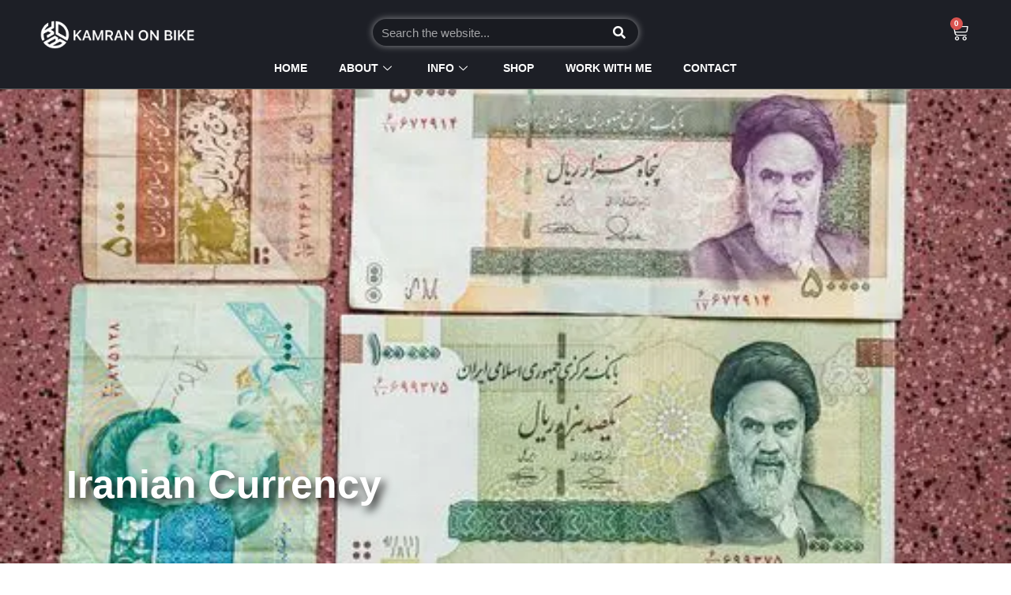

--- FILE ---
content_type: text/html; charset=UTF-8
request_url: https://kamranonbike.com/iranian-currency/
body_size: 22054
content:
<!DOCTYPE html><html lang="en-GB"><head><script data-no-optimize="1">var litespeed_docref=sessionStorage.getItem("litespeed_docref");litespeed_docref&&(Object.defineProperty(document,"referrer",{get:function(){return litespeed_docref}}),sessionStorage.removeItem("litespeed_docref"));</script> <meta charset="UTF-8"><title>Iranian Currency &#8211; Kamran On Bike</title><meta name='robots' content='max-image-preview:large' /><meta name="viewport" content="width=device-width, initial-scale=1"><link rel="alternate" type="application/rss+xml" title="Kamran On Bike &raquo; Feed" href="https://kamranonbike.com/feed/" /><link rel="alternate" type="application/rss+xml" title="Kamran On Bike &raquo; Comments Feed" href="https://kamranonbike.com/comments/feed/" /><link rel="alternate" type="application/rss+xml" title="Kamran On Bike &raquo; Iranian Currency Comments Feed" href="https://kamranonbike.com/iranian-currency/feed/" /><link data-optimized="2" rel="stylesheet" href="https://kamranonbike.com/wp-content/litespeed/css/8c8c2f762e1a354614fd967665d480cc.css?ver=7e560" /><style id='classic-theme-styles-inline-css'>/*! This file is auto-generated */
.wp-block-button__link{color:#fff;background-color:#32373c;border-radius:9999px;box-shadow:none;text-decoration:none;padding:calc(.667em + 2px) calc(1.333em + 2px);font-size:1.125em}.wp-block-file__button{background:#32373c;color:#fff;text-decoration:none}</style><style id='global-styles-inline-css'>body{--wp--preset--color--black: #000000;--wp--preset--color--cyan-bluish-gray: #abb8c3;--wp--preset--color--white: #ffffff;--wp--preset--color--pale-pink: #f78da7;--wp--preset--color--vivid-red: #cf2e2e;--wp--preset--color--luminous-vivid-orange: #ff6900;--wp--preset--color--luminous-vivid-amber: #fcb900;--wp--preset--color--light-green-cyan: #7bdcb5;--wp--preset--color--vivid-green-cyan: #00d084;--wp--preset--color--pale-cyan-blue: #8ed1fc;--wp--preset--color--vivid-cyan-blue: #0693e3;--wp--preset--color--vivid-purple: #9b51e0;--wp--preset--color--contrast: var(--contrast);--wp--preset--color--contrast-2: var(--contrast-2);--wp--preset--color--contrast-3: var(--contrast-3);--wp--preset--color--base: var(--base);--wp--preset--color--base-2: var(--base-2);--wp--preset--color--base-3: var(--base-3);--wp--preset--color--accent: var(--accent);--wp--preset--gradient--vivid-cyan-blue-to-vivid-purple: linear-gradient(135deg,rgba(6,147,227,1) 0%,rgb(155,81,224) 100%);--wp--preset--gradient--light-green-cyan-to-vivid-green-cyan: linear-gradient(135deg,rgb(122,220,180) 0%,rgb(0,208,130) 100%);--wp--preset--gradient--luminous-vivid-amber-to-luminous-vivid-orange: linear-gradient(135deg,rgba(252,185,0,1) 0%,rgba(255,105,0,1) 100%);--wp--preset--gradient--luminous-vivid-orange-to-vivid-red: linear-gradient(135deg,rgba(255,105,0,1) 0%,rgb(207,46,46) 100%);--wp--preset--gradient--very-light-gray-to-cyan-bluish-gray: linear-gradient(135deg,rgb(238,238,238) 0%,rgb(169,184,195) 100%);--wp--preset--gradient--cool-to-warm-spectrum: linear-gradient(135deg,rgb(74,234,220) 0%,rgb(151,120,209) 20%,rgb(207,42,186) 40%,rgb(238,44,130) 60%,rgb(251,105,98) 80%,rgb(254,248,76) 100%);--wp--preset--gradient--blush-light-purple: linear-gradient(135deg,rgb(255,206,236) 0%,rgb(152,150,240) 100%);--wp--preset--gradient--blush-bordeaux: linear-gradient(135deg,rgb(254,205,165) 0%,rgb(254,45,45) 50%,rgb(107,0,62) 100%);--wp--preset--gradient--luminous-dusk: linear-gradient(135deg,rgb(255,203,112) 0%,rgb(199,81,192) 50%,rgb(65,88,208) 100%);--wp--preset--gradient--pale-ocean: linear-gradient(135deg,rgb(255,245,203) 0%,rgb(182,227,212) 50%,rgb(51,167,181) 100%);--wp--preset--gradient--electric-grass: linear-gradient(135deg,rgb(202,248,128) 0%,rgb(113,206,126) 100%);--wp--preset--gradient--midnight: linear-gradient(135deg,rgb(2,3,129) 0%,rgb(40,116,252) 100%);--wp--preset--font-size--small: 13px;--wp--preset--font-size--medium: 20px;--wp--preset--font-size--large: 36px;--wp--preset--font-size--x-large: 42px;--wp--preset--spacing--20: 0.44rem;--wp--preset--spacing--30: 0.67rem;--wp--preset--spacing--40: 1rem;--wp--preset--spacing--50: 1.5rem;--wp--preset--spacing--60: 2.25rem;--wp--preset--spacing--70: 3.38rem;--wp--preset--spacing--80: 5.06rem;--wp--preset--shadow--natural: 6px 6px 9px rgba(0, 0, 0, 0.2);--wp--preset--shadow--deep: 12px 12px 50px rgba(0, 0, 0, 0.4);--wp--preset--shadow--sharp: 6px 6px 0px rgba(0, 0, 0, 0.2);--wp--preset--shadow--outlined: 6px 6px 0px -3px rgba(255, 255, 255, 1), 6px 6px rgba(0, 0, 0, 1);--wp--preset--shadow--crisp: 6px 6px 0px rgba(0, 0, 0, 1);}:where(.is-layout-flex){gap: 0.5em;}:where(.is-layout-grid){gap: 0.5em;}body .is-layout-flex{display: flex;}body .is-layout-flex{flex-wrap: wrap;align-items: center;}body .is-layout-flex > *{margin: 0;}body .is-layout-grid{display: grid;}body .is-layout-grid > *{margin: 0;}:where(.wp-block-columns.is-layout-flex){gap: 2em;}:where(.wp-block-columns.is-layout-grid){gap: 2em;}:where(.wp-block-post-template.is-layout-flex){gap: 1.25em;}:where(.wp-block-post-template.is-layout-grid){gap: 1.25em;}.has-black-color{color: var(--wp--preset--color--black) !important;}.has-cyan-bluish-gray-color{color: var(--wp--preset--color--cyan-bluish-gray) !important;}.has-white-color{color: var(--wp--preset--color--white) !important;}.has-pale-pink-color{color: var(--wp--preset--color--pale-pink) !important;}.has-vivid-red-color{color: var(--wp--preset--color--vivid-red) !important;}.has-luminous-vivid-orange-color{color: var(--wp--preset--color--luminous-vivid-orange) !important;}.has-luminous-vivid-amber-color{color: var(--wp--preset--color--luminous-vivid-amber) !important;}.has-light-green-cyan-color{color: var(--wp--preset--color--light-green-cyan) !important;}.has-vivid-green-cyan-color{color: var(--wp--preset--color--vivid-green-cyan) !important;}.has-pale-cyan-blue-color{color: var(--wp--preset--color--pale-cyan-blue) !important;}.has-vivid-cyan-blue-color{color: var(--wp--preset--color--vivid-cyan-blue) !important;}.has-vivid-purple-color{color: var(--wp--preset--color--vivid-purple) !important;}.has-black-background-color{background-color: var(--wp--preset--color--black) !important;}.has-cyan-bluish-gray-background-color{background-color: var(--wp--preset--color--cyan-bluish-gray) !important;}.has-white-background-color{background-color: var(--wp--preset--color--white) !important;}.has-pale-pink-background-color{background-color: var(--wp--preset--color--pale-pink) !important;}.has-vivid-red-background-color{background-color: var(--wp--preset--color--vivid-red) !important;}.has-luminous-vivid-orange-background-color{background-color: var(--wp--preset--color--luminous-vivid-orange) !important;}.has-luminous-vivid-amber-background-color{background-color: var(--wp--preset--color--luminous-vivid-amber) !important;}.has-light-green-cyan-background-color{background-color: var(--wp--preset--color--light-green-cyan) !important;}.has-vivid-green-cyan-background-color{background-color: var(--wp--preset--color--vivid-green-cyan) !important;}.has-pale-cyan-blue-background-color{background-color: var(--wp--preset--color--pale-cyan-blue) !important;}.has-vivid-cyan-blue-background-color{background-color: var(--wp--preset--color--vivid-cyan-blue) !important;}.has-vivid-purple-background-color{background-color: var(--wp--preset--color--vivid-purple) !important;}.has-black-border-color{border-color: var(--wp--preset--color--black) !important;}.has-cyan-bluish-gray-border-color{border-color: var(--wp--preset--color--cyan-bluish-gray) !important;}.has-white-border-color{border-color: var(--wp--preset--color--white) !important;}.has-pale-pink-border-color{border-color: var(--wp--preset--color--pale-pink) !important;}.has-vivid-red-border-color{border-color: var(--wp--preset--color--vivid-red) !important;}.has-luminous-vivid-orange-border-color{border-color: var(--wp--preset--color--luminous-vivid-orange) !important;}.has-luminous-vivid-amber-border-color{border-color: var(--wp--preset--color--luminous-vivid-amber) !important;}.has-light-green-cyan-border-color{border-color: var(--wp--preset--color--light-green-cyan) !important;}.has-vivid-green-cyan-border-color{border-color: var(--wp--preset--color--vivid-green-cyan) !important;}.has-pale-cyan-blue-border-color{border-color: var(--wp--preset--color--pale-cyan-blue) !important;}.has-vivid-cyan-blue-border-color{border-color: var(--wp--preset--color--vivid-cyan-blue) !important;}.has-vivid-purple-border-color{border-color: var(--wp--preset--color--vivid-purple) !important;}.has-vivid-cyan-blue-to-vivid-purple-gradient-background{background: var(--wp--preset--gradient--vivid-cyan-blue-to-vivid-purple) !important;}.has-light-green-cyan-to-vivid-green-cyan-gradient-background{background: var(--wp--preset--gradient--light-green-cyan-to-vivid-green-cyan) !important;}.has-luminous-vivid-amber-to-luminous-vivid-orange-gradient-background{background: var(--wp--preset--gradient--luminous-vivid-amber-to-luminous-vivid-orange) !important;}.has-luminous-vivid-orange-to-vivid-red-gradient-background{background: var(--wp--preset--gradient--luminous-vivid-orange-to-vivid-red) !important;}.has-very-light-gray-to-cyan-bluish-gray-gradient-background{background: var(--wp--preset--gradient--very-light-gray-to-cyan-bluish-gray) !important;}.has-cool-to-warm-spectrum-gradient-background{background: var(--wp--preset--gradient--cool-to-warm-spectrum) !important;}.has-blush-light-purple-gradient-background{background: var(--wp--preset--gradient--blush-light-purple) !important;}.has-blush-bordeaux-gradient-background{background: var(--wp--preset--gradient--blush-bordeaux) !important;}.has-luminous-dusk-gradient-background{background: var(--wp--preset--gradient--luminous-dusk) !important;}.has-pale-ocean-gradient-background{background: var(--wp--preset--gradient--pale-ocean) !important;}.has-electric-grass-gradient-background{background: var(--wp--preset--gradient--electric-grass) !important;}.has-midnight-gradient-background{background: var(--wp--preset--gradient--midnight) !important;}.has-small-font-size{font-size: var(--wp--preset--font-size--small) !important;}.has-medium-font-size{font-size: var(--wp--preset--font-size--medium) !important;}.has-large-font-size{font-size: var(--wp--preset--font-size--large) !important;}.has-x-large-font-size{font-size: var(--wp--preset--font-size--x-large) !important;}
.wp-block-navigation a:where(:not(.wp-element-button)){color: inherit;}
:where(.wp-block-post-template.is-layout-flex){gap: 1.25em;}:where(.wp-block-post-template.is-layout-grid){gap: 1.25em;}
:where(.wp-block-columns.is-layout-flex){gap: 2em;}:where(.wp-block-columns.is-layout-grid){gap: 2em;}
.wp-block-pullquote{font-size: 1.5em;line-height: 1.6;}</style><style id='woocommerce-general-inline-css'>.woocommerce .page-header-image-single {display: none;}.woocommerce .entry-content,.woocommerce .product .entry-summary {margin-top: 0;}.related.products {clear: both;}.checkout-subscribe-prompt.clear {visibility: visible;height: initial;width: initial;}@media (max-width:768px) {.woocommerce .woocommerce-ordering,.woocommerce-page .woocommerce-ordering {float: none;}.woocommerce .woocommerce-ordering select {max-width: 100%;}.woocommerce ul.products li.product,.woocommerce-page ul.products li.product,.woocommerce-page[class*=columns-] ul.products li.product,.woocommerce[class*=columns-] ul.products li.product {width: 100%;float: none;}}</style><style id='woocommerce-inline-inline-css'>.woocommerce form .form-row .required { visibility: visible; }</style><style id='generate-style-inline-css'>body{background-color:var(--base-2);color:var(--contrast);}a{color:var(--accent);}a{text-decoration:underline;}.entry-title a, .site-branding a, a.button, .wp-block-button__link, .main-navigation a{text-decoration:none;}a:hover, a:focus, a:active{color:var(--contrast);}.wp-block-group__inner-container{max-width:1200px;margin-left:auto;margin-right:auto;}:root{--contrast:#222222;--contrast-2:#575760;--contrast-3:#b2b2be;--base:#f0f0f0;--base-2:#f7f8f9;--base-3:#ffffff;--accent:#1e73be;}:root .has-contrast-color{color:var(--contrast);}:root .has-contrast-background-color{background-color:var(--contrast);}:root .has-contrast-2-color{color:var(--contrast-2);}:root .has-contrast-2-background-color{background-color:var(--contrast-2);}:root .has-contrast-3-color{color:var(--contrast-3);}:root .has-contrast-3-background-color{background-color:var(--contrast-3);}:root .has-base-color{color:var(--base);}:root .has-base-background-color{background-color:var(--base);}:root .has-base-2-color{color:var(--base-2);}:root .has-base-2-background-color{background-color:var(--base-2);}:root .has-base-3-color{color:var(--base-3);}:root .has-base-3-background-color{background-color:var(--base-3);}:root .has-accent-color{color:var(--accent);}:root .has-accent-background-color{background-color:var(--accent);}.top-bar{background-color:#636363;color:#ffffff;}.top-bar a{color:#ffffff;}.top-bar a:hover{color:#303030;}.site-header{background-color:var(--base-3);}.main-title a,.main-title a:hover{color:var(--contrast);}.site-description{color:var(--contrast-2);}.mobile-menu-control-wrapper .menu-toggle,.mobile-menu-control-wrapper .menu-toggle:hover,.mobile-menu-control-wrapper .menu-toggle:focus,.has-inline-mobile-toggle #site-navigation.toggled{background-color:rgba(0, 0, 0, 0.02);}.main-navigation,.main-navigation ul ul{background-color:var(--base-3);}.main-navigation .main-nav ul li a, .main-navigation .menu-toggle, .main-navigation .menu-bar-items{color:var(--contrast);}.main-navigation .main-nav ul li:not([class*="current-menu-"]):hover > a, .main-navigation .main-nav ul li:not([class*="current-menu-"]):focus > a, .main-navigation .main-nav ul li.sfHover:not([class*="current-menu-"]) > a, .main-navigation .menu-bar-item:hover > a, .main-navigation .menu-bar-item.sfHover > a{color:var(--accent);}button.menu-toggle:hover,button.menu-toggle:focus{color:var(--contrast);}.main-navigation .main-nav ul li[class*="current-menu-"] > a{color:var(--accent);}.navigation-search input[type="search"],.navigation-search input[type="search"]:active, .navigation-search input[type="search"]:focus, .main-navigation .main-nav ul li.search-item.active > a, .main-navigation .menu-bar-items .search-item.active > a{color:var(--accent);}.main-navigation ul ul{background-color:var(--base);}.separate-containers .inside-article, .separate-containers .comments-area, .separate-containers .page-header, .one-container .container, .separate-containers .paging-navigation, .inside-page-header{background-color:var(--base-3);}.entry-title a{color:var(--contrast);}.entry-title a:hover{color:var(--contrast-2);}.entry-meta{color:var(--contrast-2);}.sidebar .widget{background-color:var(--base-3);}.footer-widgets{background-color:var(--base-3);}.site-info{background-color:var(--base-3);}input[type="text"],input[type="email"],input[type="url"],input[type="password"],input[type="search"],input[type="tel"],input[type="number"],textarea,select{color:var(--contrast);background-color:var(--base-2);border-color:var(--base);}input[type="text"]:focus,input[type="email"]:focus,input[type="url"]:focus,input[type="password"]:focus,input[type="search"]:focus,input[type="tel"]:focus,input[type="number"]:focus,textarea:focus,select:focus{color:var(--contrast);background-color:var(--base-2);border-color:var(--contrast-3);}button,html input[type="button"],input[type="reset"],input[type="submit"],a.button,a.wp-block-button__link:not(.has-background){color:#ffffff;background-color:#55555e;}button:hover,html input[type="button"]:hover,input[type="reset"]:hover,input[type="submit"]:hover,a.button:hover,button:focus,html input[type="button"]:focus,input[type="reset"]:focus,input[type="submit"]:focus,a.button:focus,a.wp-block-button__link:not(.has-background):active,a.wp-block-button__link:not(.has-background):focus,a.wp-block-button__link:not(.has-background):hover{color:#ffffff;background-color:#3f4047;}a.generate-back-to-top{background-color:rgba( 0,0,0,0.4 );color:#ffffff;}a.generate-back-to-top:hover,a.generate-back-to-top:focus{background-color:rgba( 0,0,0,0.6 );color:#ffffff;}:root{--gp-search-modal-bg-color:var(--base-3);--gp-search-modal-text-color:var(--contrast);--gp-search-modal-overlay-bg-color:rgba(0,0,0,0.2);}@media (max-width:768px){.main-navigation .menu-bar-item:hover > a, .main-navigation .menu-bar-item.sfHover > a{background:none;color:var(--contrast);}}.nav-below-header .main-navigation .inside-navigation.grid-container, .nav-above-header .main-navigation .inside-navigation.grid-container{padding:0px 20px 0px 20px;}.site-main .wp-block-group__inner-container{padding:40px;}.separate-containers .paging-navigation{padding-top:20px;padding-bottom:20px;}.entry-content .alignwide, body:not(.no-sidebar) .entry-content .alignfull{margin-left:-40px;width:calc(100% + 80px);max-width:calc(100% + 80px);}.rtl .menu-item-has-children .dropdown-menu-toggle{padding-left:20px;}.rtl .main-navigation .main-nav ul li.menu-item-has-children > a{padding-right:20px;}@media (max-width:768px){.separate-containers .inside-article, .separate-containers .comments-area, .separate-containers .page-header, .separate-containers .paging-navigation, .one-container .site-content, .inside-page-header{padding:30px;}.site-main .wp-block-group__inner-container{padding:30px;}.inside-top-bar{padding-right:30px;padding-left:30px;}.inside-header{padding-right:30px;padding-left:30px;}.widget-area .widget{padding-top:30px;padding-right:30px;padding-bottom:30px;padding-left:30px;}.footer-widgets-container{padding-top:30px;padding-right:30px;padding-bottom:30px;padding-left:30px;}.inside-site-info{padding-right:30px;padding-left:30px;}.entry-content .alignwide, body:not(.no-sidebar) .entry-content .alignfull{margin-left:-30px;width:calc(100% + 60px);max-width:calc(100% + 60px);}.one-container .site-main .paging-navigation{margin-bottom:20px;}}/* End cached CSS */.is-right-sidebar{width:30%;}.is-left-sidebar{width:30%;}.site-content .content-area{width:70%;}@media (max-width:768px){.main-navigation .menu-toggle,.sidebar-nav-mobile:not(#sticky-placeholder){display:block;}.main-navigation ul,.gen-sidebar-nav,.main-navigation:not(.slideout-navigation):not(.toggled) .main-nav > ul,.has-inline-mobile-toggle #site-navigation .inside-navigation > *:not(.navigation-search):not(.main-nav){display:none;}.nav-align-right .inside-navigation,.nav-align-center .inside-navigation{justify-content:space-between;}.has-inline-mobile-toggle .mobile-menu-control-wrapper{display:flex;flex-wrap:wrap;}.has-inline-mobile-toggle .inside-header{flex-direction:row;text-align:left;flex-wrap:wrap;}.has-inline-mobile-toggle .header-widget,.has-inline-mobile-toggle #site-navigation{flex-basis:100%;}.nav-float-left .has-inline-mobile-toggle #site-navigation{order:10;}}
.elementor-template-full-width .site-content{display:block;}</style><style id='elementor-frontend-inline-css'>.elementor-11962 .elementor-element.elementor-element-6ca6e316:not(.elementor-motion-effects-element-type-background), .elementor-11962 .elementor-element.elementor-element-6ca6e316 > .elementor-motion-effects-container > .elementor-motion-effects-layer{background-image:url("https://kamranonbike.com/wp-content/uploads/2020/09/11149800_857721950952587_8972794471883582570_o.jpg.webp");}</style><link rel="preconnect" href="https://fonts.gstatic.com/" crossorigin><script type="litespeed/javascript" data-src="https://kamranonbike.com/wp-includes/js/jquery/jquery.min.js?ver=3.7.1" id="jquery-core-js"></script> <script id="wc-add-to-cart-js-extra" type="litespeed/javascript">var wc_add_to_cart_params={"ajax_url":"\/wp-admin\/admin-ajax.php","wc_ajax_url":"\/?wc-ajax=%%endpoint%%","i18n_view_cart":"View basket","cart_url":"https:\/\/kamranonbike.com\/basket\/","is_cart":"","cart_redirect_after_add":"no"}</script> <script id="woocommerce-js-extra" type="litespeed/javascript">var woocommerce_params={"ajax_url":"\/wp-admin\/admin-ajax.php","wc_ajax_url":"\/?wc-ajax=%%endpoint%%"}</script> <link rel="https://api.w.org/" href="https://kamranonbike.com/wp-json/" /><link rel="alternate" type="application/json" href="https://kamranonbike.com/wp-json/wp/v2/posts/4371" /><link rel="EditURI" type="application/rsd+xml" title="RSD" href="https://kamranonbike.com/xmlrpc.php?rsd" /><meta name="generator" content="WordPress 6.5.4" /><meta name="generator" content="WooCommerce 8.9.4" /><link rel="canonical" href="https://kamranonbike.com/iranian-currency/" /><link rel='shortlink' href='https://kamranonbike.com/?p=4371' /><link rel="alternate" type="application/json+oembed" href="https://kamranonbike.com/wp-json/oembed/1.0/embed?url=https%3A%2F%2Fkamranonbike.com%2Firanian-currency%2F" /><link rel="alternate" type="text/xml+oembed" href="https://kamranonbike.com/wp-json/oembed/1.0/embed?url=https%3A%2F%2Fkamranonbike.com%2Firanian-currency%2F&#038;format=xml" />
<noscript><style>.woocommerce-product-gallery{ opacity: 1 !important; }</style></noscript><meta name="generator" content="Elementor 3.21.8; features: e_optimized_assets_loading, additional_custom_breakpoints; settings: css_print_method-external, google_font-enabled, font_display-auto">
 <script type="litespeed/javascript" data-src="https://www.googletagmanager.com/gtag/js?id=UA-18500269-1"></script> <script type="litespeed/javascript">window.dataLayer=window.dataLayer||[];function gtag(){dataLayer.push(arguments)}
gtag('js',new Date());gtag('config','UA-18500269-1')</script> <style>.recentcomments a{display:inline !important;padding:0 !important;margin:0 !important;}</style><link rel="icon" href="https://kamranonbike.com/wp-content/uploads/2022/06/cropped-KOB-log-512px-32x32.png" sizes="32x32" /><link rel="icon" href="https://kamranonbike.com/wp-content/uploads/2022/06/cropped-KOB-log-512px-192x192.png" sizes="192x192" /><link rel="apple-touch-icon" href="https://kamranonbike.com/wp-content/uploads/2022/06/cropped-KOB-log-512px-180x180.png" /><meta name="msapplication-TileImage" content="https://kamranonbike.com/wp-content/uploads/2022/06/cropped-KOB-log-512px-270x270.png" /><style id="wp-custom-css">.woocommerce-notices-wrapper {
    display: none;
}
a {
    color: #efc026;
}
a:hover {
    color: #efc026;
}
.woocommerce table.shop_table {
    border: 1pxsolidrgba(0,0,0,.1);
    margin: 0 -1px 24px 0;
    text-align: left;
    width: 100%;
    border-collapse: separate;
    border-radius: 5px;
    background-color: #f7f8f8 !important;
}
rc-anchor-normal {
    height: 76px !important;
    width: 304px !important;
}
.elementor-12449 .elementor-element.elementor-element-75c0441 .cart button:hover {
    color: #FFFFFF;
    background-color: #EFC026 !important;
}
.elementor-text-editor.elementor-clearfix {
    background-color: #ffffffbf;
    padding: 10px;
	border-radius: 10px;
}
.woocommerce table.shop_table {
    border: 1pxsolidrgba(0,0,0,.1);
    margin: 0 -1px 24px 0;
    text-align: left;
    width: 100%;
    border-collapse: separate;
    border-radius: 5px;
    background-color: #ffffffd1;
}
/* .woocommerce button.button.alt {
    background-color: #1d1f26 !important;
    color: #fff;
    -webkit-font-smoothing: antialiased;
} */
.woocommerce-info::before {
    color: #1d1f26;
}
.woocommerce-info {
    border-top-color: #1d1f26;
}
.woocommerce a.button.alt:hover {
    background-color: #efc026;
    color: #fff;
}
.woocommerce a.button.alt {
    background-color: #1d1f26;
    color: #fff;
    -webkit-font-smoothing: antialiased;
}
.woocommerce #respond input#submit, .woocommerce a.button, .woocommerce button.button, .woocommerce input.button {
    font-size: 100%;
    margin: 0;
    line-height: 1;
    cursor: pointer;
    position: relative;
    text-decoration: none;
    overflow: visible;
    padding: 0.618em 1em;
    font-weight: 700;
    border-radius: 3px;
    left: auto;
    color: #efc026;
    background-color: #1d1f26;
    border: 0;
    display: inline-block;
    background-image: none;
    box-shadow: none;
    text-shadow: none;
}
.woocommerce-message::before {
    content: "\e015";
    color: #efc026;
}
.woocommerce-message {
    border-top-color: #efc026;
}
.wl_product-accordion .wl_product-accordion-card .wl_product-accordion-head-indicator i {
    visibility: hidden;
    opacity: 0;
    display: none;
    color: #f0c029;
}
.elementskit-menu-overlay {
    display: block;
    position: fixed;
    z-index: 14;
    top: 0;
    left: -100vw;
    height: 100%;
    width: 100%;
    background-color: rgb(51 51 51 / 0%);
    -webkit-transition: all .4s ease;
    transition: all .4s ease;
    opacity: 1;
    visibility: visible;
    -webkit-transition: all .6s cubic-bezier(.6,.1,.68,.53) .4s;
    transition: all .6s cubic-bezier(.6,.1,.68,.53) .4s;
}
/* .rotate {
  animation: rotation 3s;
}

.linear {
  animation-timing-function: linear;
}

.infinite {
  animation-iteration-count: infinite;
}

@keyframes rotation {
  from {
    transform: rotate(0deg);
  }
  to {
    transform: rotate(359deg);
  }
}
 */
/* / Slide In From The Top Option /

.header-2 {
 transform: translatey(-90px);
 -moz-transition: all .3s ease!important;
 -webkit-transition: all .3s ease!important;
 transition: all .3s ease!important;
}


.elementor-sticky--effects.header-2  {
 height: auto !important;
 transform: translatey(0px);
}

.elementor-sticky--effects.header-1 {
 display: none!important;
}

/ End Of Slide In From The Top Option /

button[type="submit"]
{ font-family: "Open Sans Hebrew", Sans-serif; font-weight: 500; border-width: 1px; border-radius: 0px; color: #FFFFFF; background-color: transparent; background-image: linear-gradient( 110deg, #85459A 16%, #85459A 78%); border-color: #FFFFFF; } */
/* @media only screen and (max-width: 600px) {
  .swiper-slide-inner {
    padding: 0px !important;
}
	span.email {
    font-size: 11px !important;
}
} */
/* .elementor-sticky--effects.elementor-11533 .elementor-element.elementor-element-a3e36f4 .elementskit-navbar-nav > li > a {
    font-family: "Helvetica", Sans-serif;
    font-size: 14px;
    font-weight: 700;
    text-transform: uppercase;
    color: #ffffff;
    padding: 0px 20px 0px 20px;
	    filter: brightness(0) invert(1) !important;
} */
/* .navbar-fixed-top.scrolled {
  background-color: red !important;
  transition: background-color 200ms linear;
  z-index: 1;
  color: black;
} */
/* .elementor-sticky--effects .elementor-11533 .elementor-element.elementor-element-a3e36f4 .elementskit-navbar-nav > li > a {
    font-family: "Helvetica", Sans-serif;
    font-size: 14px;
    font-weight: 700;
    text-transform: uppercase;
    color: #ffffff;
    padding: 0px 20px 0px 20px;
} 
background-image: linear-gradient( 110deg, #01A41C 16%, #0581AA 78%);
*/
/* Slide In From The Top Option */

.header-2 {
 transform: translatey(-90px);
 -moz-transition: all .3s ease!important;
 -webkit-transition: all .3s ease!important;
 transition: all .3s ease!important;
}


.elementor-sticky--effects.header-2  {
 height: auto !important;
 transform: translatey(0px);
}

.elementor-sticky--effects.header-1 {
 display: none!important;
}

/* End Of Slide In From The Top Option */

button[type="submit"]
{ font-family: "Open Sans Hebrew", Sans-serif; font-weight: 500; border-width: 1px; border-radius: 0px; color: #FFFFFF; background-color: transparent;  border-color: #FFFFFF; }
@media only screen and (max-width: 600px) {
  .swiper-slide-inner {
    padding: 0px !important;
}
	span.email {
    font-size: 11px !important;
}
}</style></head><body class="post-template-default single single-post postid-4371 single-format-standard wp-embed-responsive theme-generatepress woocommerce-no-js woolentor_current_theme_generatepress right-sidebar nav-float-right separate-containers header-aligned-left dropdown-hover featured-image-active woolentor-empty-cart elementor-default elementor-template-full-width elementor-kit-10287 elementor-page-11962 full-width-content" itemtype="https://schema.org/Blog" itemscope>
<a class="screen-reader-text skip-link" href="#content" title="Skip to content">Skip to content</a><div data-elementor-type="header" data-elementor-id="11533" class="elementor elementor-11533 elementor-location-header" data-elementor-post-type="elementor_library"><section class="elementor-section elementor-top-section elementor-element elementor-element-3c9cbfa elementor-section-full_width elementor-hidden-tablet elementor-hidden-mobile elementor-section-height-default elementor-section-height-default" data-id="3c9cbfa" data-element_type="section" data-settings="{&quot;sticky&quot;:&quot;top&quot;,&quot;animation&quot;:&quot;none&quot;,&quot;background_background&quot;:&quot;classic&quot;,&quot;sticky_on&quot;:[&quot;desktop&quot;,&quot;tablet&quot;,&quot;mobile&quot;],&quot;sticky_offset&quot;:0,&quot;sticky_effects_offset&quot;:0}"><div class="elementor-container elementor-column-gap-default"><div class="elementor-column elementor-col-100 elementor-top-column elementor-element elementor-element-2e41d79" data-id="2e41d79" data-element_type="column"><div class="elementor-widget-wrap elementor-element-populated"><section class="elementor-section elementor-inner-section elementor-element elementor-element-077ff3d elementor-section-full_width elementor-section-height-default elementor-section-height-default" data-id="077ff3d" data-element_type="section"><div class="elementor-container elementor-column-gap-default"><div class="elementor-column elementor-col-25 elementor-inner-column elementor-element elementor-element-233a9a3" data-id="233a9a3" data-element_type="column"><div class="elementor-widget-wrap elementor-element-populated"><div class="elementor-element elementor-element-b877493 elementor-widget elementor-widget-image" data-id="b877493" data-element_type="widget" data-widget_type="image.default"><div class="elementor-widget-container">
<a href="https://kamranonbike.com/">
<img data-lazyloaded="1" src="[data-uri]" width="512" height="93" data-src="https://kamranonbike.com/wp-content/uploads/2022/06/kamranonbike-logo-white-words-blog.png" class="attachment-large size-large wp-image-12101" alt="" data-srcset="https://kamranonbike.com/wp-content/uploads/2022/06/kamranonbike-logo-white-words-blog.png 512w, https://kamranonbike.com/wp-content/uploads/2022/06/kamranonbike-logo-white-words-blog-300x54.png 300w" data-sizes="(max-width: 512px) 100vw, 512px" />								</a></div></div></div></div><div class="elementor-column elementor-col-25 elementor-inner-column elementor-element elementor-element-50badb9" data-id="50badb9" data-element_type="column"><div class="elementor-widget-wrap"></div></div><div class="elementor-column elementor-col-25 elementor-inner-column elementor-element elementor-element-9ab4ed5" data-id="9ab4ed5" data-element_type="column"><div class="elementor-widget-wrap elementor-element-populated"><div class="elementor-element elementor-element-b93a1c8 elementor-search-form--skin-classic elementor-search-form--button-type-icon elementor-search-form--icon-search elementor-widget elementor-widget-search-form" data-id="b93a1c8" data-element_type="widget" data-settings="{&quot;skin&quot;:&quot;classic&quot;}" data-widget_type="search-form.default"><div class="elementor-widget-container">
<search role="search"><form class="elementor-search-form" action="https://kamranonbike.com" method="get"><div class="elementor-search-form__container">
<label class="elementor-screen-only" for="elementor-search-form-b93a1c8">Search</label>
<input id="elementor-search-form-b93a1c8" placeholder="Search the website..." class="elementor-search-form__input" type="search" name="s" value="">
<button class="elementor-search-form__submit" type="submit" aria-label="Search">
<i aria-hidden="true" class="fas fa-search"></i>								<span class="elementor-screen-only">Search</span>
</button></div></form>
</search></div></div></div></div><div class="elementor-column elementor-col-25 elementor-inner-column elementor-element elementor-element-a6f00f0" data-id="a6f00f0" data-element_type="column"><div class="elementor-widget-wrap elementor-element-populated"><div class="elementor-element elementor-element-b54e60e toggle-icon--cart-medium elementor-menu-cart--items-indicator-bubble elementor-menu-cart--cart-type-side-cart elementor-menu-cart--show-remove-button-yes elementor-widget elementor-widget-woocommerce-menu-cart" data-id="b54e60e" data-element_type="widget" data-settings="{&quot;cart_type&quot;:&quot;side-cart&quot;,&quot;open_cart&quot;:&quot;click&quot;,&quot;automatically_open_cart&quot;:&quot;no&quot;}" data-widget_type="woocommerce-menu-cart.default"><div class="elementor-widget-container"><div class="elementor-menu-cart__wrapper"><div class="elementor-menu-cart__toggle_wrapper"><div class="elementor-menu-cart__container elementor-lightbox" aria-hidden="true"><div class="elementor-menu-cart__main" aria-hidden="true"><div class="elementor-menu-cart__close-button"></div><div class="widget_shopping_cart_content"></div></div></div><div class="elementor-menu-cart__toggle elementor-button-wrapper">
<a id="elementor-menu-cart__toggle_button" href="#" class="elementor-menu-cart__toggle_button elementor-button elementor-size-sm" aria-expanded="false">
<span class="elementor-button-text"><span class="woocommerce-Price-amount amount"><bdi><span class="woocommerce-Price-currencySymbol">&#8360;</span>&nbsp;0</bdi></span></span>
<span class="elementor-button-icon">
<span class="elementor-button-icon-qty" data-counter="0">0</span>
<i class="eicon-cart-medium"></i>					<span class="elementor-screen-only">Cart</span>
</span>
</a></div></div></div></div></div></div></div></div></section><section class="elementor-section elementor-inner-section elementor-element elementor-element-f78ebde elementor-section-full_width elementor-section-height-default elementor-section-height-default" data-id="f78ebde" data-element_type="section"><div class="elementor-container elementor-column-gap-default"><div class="elementor-column elementor-col-100 elementor-inner-column elementor-element elementor-element-d84b415" data-id="d84b415" data-element_type="column"><div class="elementor-widget-wrap elementor-element-populated"><div class="elementor-element elementor-element-db2e8b4 elementor-widget elementor-widget-ekit-nav-menu" data-id="db2e8b4" data-element_type="widget" data-widget_type="ekit-nav-menu.default"><div class="elementor-widget-container"><div class="ekit-wid-con ekit_menu_responsive_tablet" data-hamburger-icon="" data-hamburger-icon-type="icon" data-responsive-breakpoint="1024">            <button class="elementskit-menu-hamburger elementskit-menu-toggler"  type="button" aria-label="hamburger-icon">
<span class="elementskit-menu-hamburger-icon"></span><span class="elementskit-menu-hamburger-icon"></span><span class="elementskit-menu-hamburger-icon"></span>
</button><div id="ekit-megamenu-menu-1" class="elementskit-menu-container elementskit-menu-offcanvas-elements elementskit-navbar-nav-default ekit-nav-menu-one-page-no ekit-nav-dropdown-hover"><ul id="menu-menu-1" class="elementskit-navbar-nav elementskit-menu-po-center submenu-click-on-icon"><li id="menu-item-11027" class="menu-item menu-item-type-post_type menu-item-object-page menu-item-home menu-item-11027 nav-item elementskit-mobile-builder-content" data-vertical-menu=750px><a href="https://kamranonbike.com/" class="ekit-menu-nav-link">Home</a></li><li id="menu-item-12276" class="menu-item menu-item-type-custom menu-item-object-custom menu-item-has-children menu-item-12276 nav-item elementskit-dropdown-has relative_position elementskit-dropdown-menu-custom_width elementskit-megamenu-has elementskit-mobile-builder-content" data-vertical-menu=300px><a href="#" class="ekit-menu-nav-link ekit-menu-dropdown-toggle">About<i aria-hidden="true" class="icon icon-down-arrow1 elementskit-submenu-indicator"></i></a><ul class="elementskit-dropdown elementskit-submenu-panel"><li id="menu-item-365" class="menu-item menu-item-type-post_type menu-item-object-page menu-item-365 nav-item elementskit-mobile-builder-content" data-vertical-menu=750px><a href="https://kamranonbike.com/about/" class=" dropdown-item">Bio</a><li id="menu-item-588" class="menu-item menu-item-type-post_type menu-item-object-page menu-item-588 nav-item elementskit-mobile-builder-content" data-vertical-menu=750px><a href="https://kamranonbike.com/faq/" class=" dropdown-item">FAQ</a><li id="menu-item-578" class="menu-item menu-item-type-post_type menu-item-object-page menu-item-578 nav-item elementskit-mobile-builder-content" data-vertical-menu=750px><a href="https://kamranonbike.com/press/" class=" dropdown-item">Press</a></ul><div class="elementskit-megamenu-panel"><div data-elementor-type="wp-post" data-elementor-id="12277" class="elementor elementor-12277" data-elementor-post-type="elementskit_content"><section class="elementor-section elementor-top-section elementor-element elementor-element-a0726cb elementor-section-full_width elementor-section-height-default elementor-section-height-default" data-id="a0726cb" data-element_type="section" data-settings="{&quot;background_background&quot;:&quot;classic&quot;}"><div class="elementor-container elementor-column-gap-no"><div class="elementor-column elementor-col-100 elementor-top-column elementor-element elementor-element-84a1516" data-id="84a1516" data-element_type="column"><div class="elementor-widget-wrap elementor-element-populated"><section class="elementor-section elementor-inner-section elementor-element elementor-element-51cf646 elementor-section-boxed elementor-section-height-default elementor-section-height-default" data-id="51cf646" data-element_type="section"><div class="elementor-container elementor-column-gap-default"><div class="elementor-column elementor-col-100 elementor-inner-column elementor-element elementor-element-cf65409" data-id="cf65409" data-element_type="column"><div class="elementor-widget-wrap elementor-element-populated"><div class="elementor-element elementor-element-717b199 elementor-widget elementor-widget-elementskit-heading" data-id="717b199" data-element_type="widget" data-widget_type="elementskit-heading.default"><div class="elementor-widget-container"><div class="ekit-wid-con" ><div class="ekit-heading elementskit-section-title-wraper text_left   ekit_heading_tablet-   ekit_heading_mobile-"><a href="https://kamranonbike.com/about/"><h2 class="ekit-heading--title elementskit-section-title ">Bio</h2></a></div></div></div></div><div class="elementor-element elementor-element-57fa732 elementor-widget elementor-widget-elementskit-heading" data-id="57fa732" data-element_type="widget" data-widget_type="elementskit-heading.default"><div class="elementor-widget-container"><div class="ekit-wid-con" ><div class="ekit-heading elementskit-section-title-wraper text_left   ekit_heading_tablet-   ekit_heading_mobile-"><a href="https://kamranonbike.com/faq/"><h2 class="ekit-heading--title elementskit-section-title ">FAQ</h2></a></div></div></div></div><div class="elementor-element elementor-element-b8a5ef0 elementor-widget elementor-widget-elementskit-heading" data-id="b8a5ef0" data-element_type="widget" data-widget_type="elementskit-heading.default"><div class="elementor-widget-container"><div class="ekit-wid-con" ><div class="ekit-heading elementskit-section-title-wraper text_left   ekit_heading_tablet-   ekit_heading_mobile-"><a href="https://kamranonbike.com/press/"><h2 class="ekit-heading--title elementskit-section-title ">Press</h2></a></div></div></div></div></div></div></div></section></div></div></div></section></div></div></li><li id="menu-item-1985" class="menu-item menu-item-type-custom menu-item-object-custom menu-item-has-children menu-item-1985 nav-item elementskit-dropdown-has top_position elementskit-dropdown-menu-custom_width elementskit-megamenu-has elementskit-mobile-builder-content" data-vertical-menu=600px><a href="#" class="ekit-menu-nav-link ekit-menu-dropdown-toggle">Info<i aria-hidden="true" class="icon icon-down-arrow1 elementskit-submenu-indicator"></i></a><ul class="elementskit-dropdown elementskit-submenu-panel"><li id="menu-item-366" class="menu-item menu-item-type-post_type menu-item-object-page menu-item-366 nav-item elementskit-mobile-builder-content" data-vertical-menu=750px><a href="https://kamranonbike.com/gear-2015/" class=" dropdown-item">Gear</a><li id="menu-item-371" class="menu-item menu-item-type-custom menu-item-object-custom menu-item-has-children menu-item-371 nav-item elementskit-dropdown-has relative_position elementskit-dropdown-menu-default_width elementskit-mobile-builder-content" data-vertical-menu=750px><a href="#" class=" dropdown-item">Routes<i aria-hidden="true" class="icon icon-down-arrow1 elementskit-submenu-indicator"></i></a><ul class="elementskit-dropdown elementskit-submenu-panel"><li id="menu-item-12906" class="menu-item menu-item-type-post_type menu-item-object-page menu-item-12906 nav-item elementskit-mobile-builder-content" data-vertical-menu=750px><a href="https://kamranonbike.com/route-middle-east-africa/" class=" dropdown-item">Route – Middle East &#038; Africa</a><li id="menu-item-368" class="menu-item menu-item-type-post_type menu-item-object-page menu-item-368 nav-item elementskit-mobile-builder-content" data-vertical-menu=750px><a href="https://kamranonbike.com/route-ar-ak/" class=" dropdown-item">Ushuaia-Alaska</a><li id="menu-item-370" class="menu-item menu-item-type-post_type menu-item-object-page menu-item-370 nav-item elementskit-mobile-builder-content" data-vertical-menu=750px><a href="https://kamranonbike.com/route/" class=" dropdown-item">Germany–Pakistan</a></ul><li id="menu-item-424" class="menu-item menu-item-type-post_type menu-item-object-page menu-item-424 nav-item elementskit-mobile-builder-content" data-vertical-menu=750px><a href="https://kamranonbike.com/sponsors/" class=" dropdown-item">Sponsors</a><li id="menu-item-2009" class="menu-item menu-item-type-post_type menu-item-object-page menu-item-2009 nav-item elementskit-mobile-builder-content" data-vertical-menu=750px><a href="https://kamranonbike.com/backers/" class=" dropdown-item">Backers</a></ul><div class="elementskit-megamenu-panel"><div data-elementor-type="wp-post" data-elementor-id="11037" class="elementor elementor-11037" data-elementor-post-type="elementskit_content"><section class="elementor-section elementor-top-section elementor-element elementor-element-601acec0 elementor-section-full_width elementor-section-height-default elementor-section-height-default" data-id="601acec0" data-element_type="section" data-settings="{&quot;background_background&quot;:&quot;classic&quot;}"><div class="elementor-container elementor-column-gap-no"><div class="elementor-column elementor-col-100 elementor-top-column elementor-element elementor-element-6ef27cf0" data-id="6ef27cf0" data-element_type="column"><div class="elementor-widget-wrap elementor-element-populated"><section class="elementor-section elementor-inner-section elementor-element elementor-element-3211c8a6 elementor-section-boxed elementor-section-height-default elementor-section-height-default" data-id="3211c8a6" data-element_type="section"><div class="elementor-container elementor-column-gap-default"><div class="elementor-column elementor-col-50 elementor-inner-column elementor-element elementor-element-1eae9e97" data-id="1eae9e97" data-element_type="column"><div class="elementor-widget-wrap elementor-element-populated"><div class="elementor-element elementor-element-b31e78a elementor-widget elementor-widget-elementskit-heading" data-id="b31e78a" data-element_type="widget" data-widget_type="elementskit-heading.default"><div class="elementor-widget-container"><div class="ekit-wid-con" ><div class="ekit-heading elementskit-section-title-wraper text_left   ekit_heading_tablet-   ekit_heading_mobile-"><a href="https://kamranonbike.com/gear/"><h2 class="ekit-heading--title elementskit-section-title ">Gear</h2></a></div></div></div></div><div class="elementor-element elementor-element-677090c8 elementor-widget elementor-widget-elementskit-heading" data-id="677090c8" data-element_type="widget" data-widget_type="elementskit-heading.default"><div class="elementor-widget-container"><div class="ekit-wid-con" ><div class="ekit-heading elementskit-section-title-wraper text_left   ekit_heading_tablet-   ekit_heading_mobile-"><h2 class="ekit-heading--title elementskit-section-title ">Routes</h2></div></div></div></div><div class="elementor-element elementor-element-39ccc734 elementor-widget elementor-widget-elementskit-page-list" data-id="39ccc734" data-element_type="widget" data-widget_type="elementskit-page-list.default"><div class="elementor-widget-container"><div class="ekit-wid-con" ><div class="elementor-icon-list-items "><div class="elementor-icon-list-item   ">
<a class="elementor-repeater-item-18cb473 ekit_badge_left" href="https://kamranonbike.com/route-middle-east-africa/"><div class="ekit_page_list_content">
<span class="elementor-icon-list-text">
<span class="ekit_page_list_title_title">Middle East &amp; Africa</span>
</span></div>
</a></div><div class="elementor-icon-list-item   ">
<a class="elementor-repeater-item-9110368 ekit_badge_left" href="https://kamranonbike.com/route-ar-ak/"><div class="ekit_page_list_content">
<span class="elementor-icon-list-text">
<span class="ekit_page_list_title_title">Ushuaia-Alaska</span>
</span></div>
</a></div><div class="elementor-icon-list-item   ">
<a class="elementor-repeater-item-3b0de6f ekit_badge_left" href="https://kamranonbike.com/route/"><div class="ekit_page_list_content">
<span class="elementor-icon-list-text">
<span class="ekit_page_list_title_title">Germany–Pakistan</span>
</span></div>
</a></div></div></div></div></div></div></div><div class="elementor-column elementor-col-50 elementor-inner-column elementor-element elementor-element-4e7d43ba" data-id="4e7d43ba" data-element_type="column"><div class="elementor-widget-wrap elementor-element-populated"><div class="elementor-element elementor-element-43d3148f elementor-widget elementor-widget-elementskit-heading" data-id="43d3148f" data-element_type="widget" data-widget_type="elementskit-heading.default"><div class="elementor-widget-container"><div class="ekit-wid-con" ><div class="ekit-heading elementskit-section-title-wraper text_left   ekit_heading_tablet-   ekit_heading_mobile-"><a href="https://kamranonbike.com/sponsors/"><h2 class="ekit-heading--title elementskit-section-title ">Sponsors</h2></a></div></div></div></div><div class="elementor-element elementor-element-26728ab7 elementor-widget elementor-widget-elementskit-heading" data-id="26728ab7" data-element_type="widget" data-widget_type="elementskit-heading.default"><div class="elementor-widget-container"><div class="ekit-wid-con" ><div class="ekit-heading elementskit-section-title-wraper text_left   ekit_heading_tablet-   ekit_heading_mobile-"><a href="https://kamranonbike.com/backers/"><h2 class="ekit-heading--title elementskit-section-title ">Backers</h2></a></div></div></div></div></div></div></div></section></div></div></div></section></div></div></li><li id="menu-item-2020" class="menu-item menu-item-type-post_type menu-item-object-page menu-item-2020 nav-item elementskit-mobile-builder-content" data-vertical-menu=750px><a href="https://kamranonbike.com/shop/" class="ekit-menu-nav-link">Shop</a></li><li id="menu-item-12223" class="menu-item menu-item-type-post_type menu-item-object-page menu-item-12223 nav-item elementskit-mobile-builder-content" data-vertical-menu=750px><a href="https://kamranonbike.com/work-with-me/" class="ekit-menu-nav-link">Work with me</a></li><li id="menu-item-12224" class="menu-item menu-item-type-post_type menu-item-object-page menu-item-12224 nav-item elementskit-mobile-builder-content" data-vertical-menu=750px><a href="https://kamranonbike.com/contact/" class="ekit-menu-nav-link">Contact</a></li></ul><div class="elementskit-nav-identity-panel"><div class="elementskit-site-title">
<a class="elementskit-nav-logo" href="https://kamranonbike.com" target="_self" rel="">
<img data-lazyloaded="1" src="[data-uri]" width="1200" height="800" data-src="https://kamranonbike.com/wp-content/uploads/2022/06/placeholder-664.png" class="attachment-full size-full" alt="" decoding="async" data-srcset="https://kamranonbike.com/wp-content/uploads/2022/06/placeholder-664.png 1200w, https://kamranonbike.com/wp-content/uploads/2022/06/placeholder-664-600x400.png 600w, https://kamranonbike.com/wp-content/uploads/2022/06/placeholder-664-300x200.png 300w, https://kamranonbike.com/wp-content/uploads/2022/06/placeholder-664-1024x683.png 1024w, https://kamranonbike.com/wp-content/uploads/2022/06/placeholder-664-768x512.png 768w" data-sizes="(max-width: 1200px) 100vw, 1200px" />
</a></div><button class="elementskit-menu-close elementskit-menu-toggler" type="button">X</button></div></div><div class="elementskit-menu-overlay elementskit-menu-offcanvas-elements elementskit-menu-toggler ekit-nav-menu--overlay"></div></div></div></div></div></div></div></section></div></div></div></section><section class="elementor-section elementor-top-section elementor-element elementor-element-9e64a6a elementor-section-full_width elementor-hidden-desktop elementor-section-height-default elementor-section-height-default" data-id="9e64a6a" data-element_type="section" data-settings="{&quot;sticky&quot;:&quot;top&quot;,&quot;sticky_effects_offset&quot;:100,&quot;background_background&quot;:&quot;classic&quot;,&quot;sticky_on&quot;:[&quot;desktop&quot;,&quot;tablet&quot;,&quot;mobile&quot;],&quot;sticky_offset&quot;:0}"><div class="elementor-container elementor-column-gap-default"><div class="elementor-column elementor-col-100 elementor-top-column elementor-element elementor-element-b542619" data-id="b542619" data-element_type="column"><div class="elementor-widget-wrap elementor-element-populated"><section class="elementor-section elementor-inner-section elementor-element elementor-element-b0e8113 elementor-section-full_width elementor-section-height-default elementor-section-height-default" data-id="b0e8113" data-element_type="section"><div class="elementor-container elementor-column-gap-default"><div class="elementor-column elementor-col-33 elementor-inner-column elementor-element elementor-element-1f64b83" data-id="1f64b83" data-element_type="column"><div class="elementor-widget-wrap elementor-element-populated"><div class="elementor-element elementor-element-d0f490f rotate linear infinite elementor-widget elementor-widget-image" data-id="d0f490f" data-element_type="widget" data-widget_type="image.default"><div class="elementor-widget-container">
<a href="https://kamranonbike.com/">
<img data-lazyloaded="1" src="[data-uri]" width="512" height="93" data-src="https://kamranonbike.com/wp-content/uploads/2022/06/kamranonbike-logo-white-words-blog.png" class="attachment-large size-large wp-image-12101" alt="" data-srcset="https://kamranonbike.com/wp-content/uploads/2022/06/kamranonbike-logo-white-words-blog.png 512w, https://kamranonbike.com/wp-content/uploads/2022/06/kamranonbike-logo-white-words-blog-300x54.png 300w" data-sizes="(max-width: 512px) 100vw, 512px" />								</a></div></div></div></div><div class="elementor-column elementor-col-33 elementor-inner-column elementor-element elementor-element-3c305ee" data-id="3c305ee" data-element_type="column"><div class="elementor-widget-wrap elementor-element-populated"><div class="elementor-element elementor-element-9ba0724 toggle-icon--cart-medium elementor-menu-cart--items-indicator-bubble elementor-menu-cart--cart-type-side-cart elementor-menu-cart--show-remove-button-yes elementor-widget elementor-widget-woocommerce-menu-cart" data-id="9ba0724" data-element_type="widget" data-settings="{&quot;cart_type&quot;:&quot;side-cart&quot;,&quot;open_cart&quot;:&quot;click&quot;,&quot;automatically_open_cart&quot;:&quot;no&quot;}" data-widget_type="woocommerce-menu-cart.default"><div class="elementor-widget-container"><div class="elementor-menu-cart__wrapper"><div class="elementor-menu-cart__toggle_wrapper"><div class="elementor-menu-cart__container elementor-lightbox" aria-hidden="true"><div class="elementor-menu-cart__main" aria-hidden="true"><div class="elementor-menu-cart__close-button"></div><div class="widget_shopping_cart_content"></div></div></div><div class="elementor-menu-cart__toggle elementor-button-wrapper">
<a id="elementor-menu-cart__toggle_button" href="#" class="elementor-menu-cart__toggle_button elementor-button elementor-size-sm" aria-expanded="false">
<span class="elementor-button-text"><span class="woocommerce-Price-amount amount"><bdi><span class="woocommerce-Price-currencySymbol">&#8360;</span>&nbsp;0</bdi></span></span>
<span class="elementor-button-icon">
<span class="elementor-button-icon-qty" data-counter="0">0</span>
<i class="eicon-cart-medium"></i>					<span class="elementor-screen-only">Cart</span>
</span>
</a></div></div></div></div></div></div></div><div class="elementor-column elementor-col-33 elementor-inner-column elementor-element elementor-element-73cb67b" data-id="73cb67b" data-element_type="column"><div class="elementor-widget-wrap elementor-element-populated"><div class="elementor-element elementor-element-66ec65c elementor-widget elementor-widget-ekit-nav-menu" data-id="66ec65c" data-element_type="widget" data-widget_type="ekit-nav-menu.default"><div class="elementor-widget-container"><div class="ekit-wid-con ekit_menu_responsive_tablet" data-hamburger-icon="" data-hamburger-icon-type="icon" data-responsive-breakpoint="1024">            <button class="elementskit-menu-hamburger elementskit-menu-toggler"  type="button" aria-label="hamburger-icon">
<span class="elementskit-menu-hamburger-icon"></span><span class="elementskit-menu-hamburger-icon"></span><span class="elementskit-menu-hamburger-icon"></span>
</button><div id="ekit-megamenu-menu-1" class="elementskit-menu-container elementskit-menu-offcanvas-elements elementskit-navbar-nav-default ekit-nav-menu-one-page-no ekit-nav-dropdown-hover"><ul id="menu-menu-2" class="elementskit-navbar-nav elementskit-menu-po-center submenu-click-on-icon"><li class="menu-item menu-item-type-post_type menu-item-object-page menu-item-home menu-item-11027 nav-item elementskit-mobile-builder-content" data-vertical-menu=750px><a href="https://kamranonbike.com/" class="ekit-menu-nav-link">Home</a></li><li class="menu-item menu-item-type-custom menu-item-object-custom menu-item-has-children menu-item-12276 nav-item elementskit-dropdown-has relative_position elementskit-dropdown-menu-custom_width elementskit-megamenu-has elementskit-mobile-builder-content" data-vertical-menu=300px><a href="#" class="ekit-menu-nav-link ekit-menu-dropdown-toggle">About<i aria-hidden="true" class="icon icon-down-arrow1 elementskit-submenu-indicator"></i></a><ul class="elementskit-dropdown elementskit-submenu-panel"><li class="menu-item menu-item-type-post_type menu-item-object-page menu-item-365 nav-item elementskit-mobile-builder-content" data-vertical-menu=750px><a href="https://kamranonbike.com/about/" class=" dropdown-item">Bio</a><li class="menu-item menu-item-type-post_type menu-item-object-page menu-item-588 nav-item elementskit-mobile-builder-content" data-vertical-menu=750px><a href="https://kamranonbike.com/faq/" class=" dropdown-item">FAQ</a><li class="menu-item menu-item-type-post_type menu-item-object-page menu-item-578 nav-item elementskit-mobile-builder-content" data-vertical-menu=750px><a href="https://kamranonbike.com/press/" class=" dropdown-item">Press</a></ul><div class="elementskit-megamenu-panel"><div data-elementor-type="wp-post" data-elementor-id="12277" class="elementor elementor-12277" data-elementor-post-type="elementskit_content"><section class="elementor-section elementor-top-section elementor-element elementor-element-a0726cb elementor-section-full_width elementor-section-height-default elementor-section-height-default" data-id="a0726cb" data-element_type="section" data-settings="{&quot;background_background&quot;:&quot;classic&quot;}"><div class="elementor-container elementor-column-gap-no"><div class="elementor-column elementor-col-100 elementor-top-column elementor-element elementor-element-84a1516" data-id="84a1516" data-element_type="column"><div class="elementor-widget-wrap elementor-element-populated"><section class="elementor-section elementor-inner-section elementor-element elementor-element-51cf646 elementor-section-boxed elementor-section-height-default elementor-section-height-default" data-id="51cf646" data-element_type="section"><div class="elementor-container elementor-column-gap-default"><div class="elementor-column elementor-col-100 elementor-inner-column elementor-element elementor-element-cf65409" data-id="cf65409" data-element_type="column"><div class="elementor-widget-wrap elementor-element-populated"><div class="elementor-element elementor-element-717b199 elementor-widget elementor-widget-elementskit-heading" data-id="717b199" data-element_type="widget" data-widget_type="elementskit-heading.default"><div class="elementor-widget-container"><div class="ekit-wid-con" ><div class="ekit-heading elementskit-section-title-wraper text_left   ekit_heading_tablet-   ekit_heading_mobile-"><a href="https://kamranonbike.com/about/"><h2 class="ekit-heading--title elementskit-section-title ">Bio</h2></a></div></div></div></div><div class="elementor-element elementor-element-57fa732 elementor-widget elementor-widget-elementskit-heading" data-id="57fa732" data-element_type="widget" data-widget_type="elementskit-heading.default"><div class="elementor-widget-container"><div class="ekit-wid-con" ><div class="ekit-heading elementskit-section-title-wraper text_left   ekit_heading_tablet-   ekit_heading_mobile-"><a href="https://kamranonbike.com/faq/"><h2 class="ekit-heading--title elementskit-section-title ">FAQ</h2></a></div></div></div></div><div class="elementor-element elementor-element-b8a5ef0 elementor-widget elementor-widget-elementskit-heading" data-id="b8a5ef0" data-element_type="widget" data-widget_type="elementskit-heading.default"><div class="elementor-widget-container"><div class="ekit-wid-con" ><div class="ekit-heading elementskit-section-title-wraper text_left   ekit_heading_tablet-   ekit_heading_mobile-"><a href="https://kamranonbike.com/press/"><h2 class="ekit-heading--title elementskit-section-title ">Press</h2></a></div></div></div></div></div></div></div></section></div></div></div></section></div></div></li><li class="menu-item menu-item-type-custom menu-item-object-custom menu-item-has-children menu-item-1985 nav-item elementskit-dropdown-has top_position elementskit-dropdown-menu-custom_width elementskit-megamenu-has elementskit-mobile-builder-content" data-vertical-menu=600px><a href="#" class="ekit-menu-nav-link ekit-menu-dropdown-toggle">Info<i aria-hidden="true" class="icon icon-down-arrow1 elementskit-submenu-indicator"></i></a><ul class="elementskit-dropdown elementskit-submenu-panel"><li class="menu-item menu-item-type-post_type menu-item-object-page menu-item-366 nav-item elementskit-mobile-builder-content" data-vertical-menu=750px><a href="https://kamranonbike.com/gear-2015/" class=" dropdown-item">Gear</a><li class="menu-item menu-item-type-custom menu-item-object-custom menu-item-has-children menu-item-371 nav-item elementskit-dropdown-has relative_position elementskit-dropdown-menu-default_width elementskit-mobile-builder-content" data-vertical-menu=750px><a href="#" class=" dropdown-item">Routes<i aria-hidden="true" class="icon icon-down-arrow1 elementskit-submenu-indicator"></i></a><ul class="elementskit-dropdown elementskit-submenu-panel"><li class="menu-item menu-item-type-post_type menu-item-object-page menu-item-12906 nav-item elementskit-mobile-builder-content" data-vertical-menu=750px><a href="https://kamranonbike.com/route-middle-east-africa/" class=" dropdown-item">Route – Middle East &#038; Africa</a><li class="menu-item menu-item-type-post_type menu-item-object-page menu-item-368 nav-item elementskit-mobile-builder-content" data-vertical-menu=750px><a href="https://kamranonbike.com/route-ar-ak/" class=" dropdown-item">Ushuaia-Alaska</a><li class="menu-item menu-item-type-post_type menu-item-object-page menu-item-370 nav-item elementskit-mobile-builder-content" data-vertical-menu=750px><a href="https://kamranonbike.com/route/" class=" dropdown-item">Germany–Pakistan</a></ul><li class="menu-item menu-item-type-post_type menu-item-object-page menu-item-424 nav-item elementskit-mobile-builder-content" data-vertical-menu=750px><a href="https://kamranonbike.com/sponsors/" class=" dropdown-item">Sponsors</a><li class="menu-item menu-item-type-post_type menu-item-object-page menu-item-2009 nav-item elementskit-mobile-builder-content" data-vertical-menu=750px><a href="https://kamranonbike.com/backers/" class=" dropdown-item">Backers</a></ul><div class="elementskit-megamenu-panel"><div data-elementor-type="wp-post" data-elementor-id="11037" class="elementor elementor-11037" data-elementor-post-type="elementskit_content"><section class="elementor-section elementor-top-section elementor-element elementor-element-601acec0 elementor-section-full_width elementor-section-height-default elementor-section-height-default" data-id="601acec0" data-element_type="section" data-settings="{&quot;background_background&quot;:&quot;classic&quot;}"><div class="elementor-container elementor-column-gap-no"><div class="elementor-column elementor-col-100 elementor-top-column elementor-element elementor-element-6ef27cf0" data-id="6ef27cf0" data-element_type="column"><div class="elementor-widget-wrap elementor-element-populated"><section class="elementor-section elementor-inner-section elementor-element elementor-element-3211c8a6 elementor-section-boxed elementor-section-height-default elementor-section-height-default" data-id="3211c8a6" data-element_type="section"><div class="elementor-container elementor-column-gap-default"><div class="elementor-column elementor-col-50 elementor-inner-column elementor-element elementor-element-1eae9e97" data-id="1eae9e97" data-element_type="column"><div class="elementor-widget-wrap elementor-element-populated"><div class="elementor-element elementor-element-b31e78a elementor-widget elementor-widget-elementskit-heading" data-id="b31e78a" data-element_type="widget" data-widget_type="elementskit-heading.default"><div class="elementor-widget-container"><div class="ekit-wid-con" ><div class="ekit-heading elementskit-section-title-wraper text_left   ekit_heading_tablet-   ekit_heading_mobile-"><a href="https://kamranonbike.com/gear/"><h2 class="ekit-heading--title elementskit-section-title ">Gear</h2></a></div></div></div></div><div class="elementor-element elementor-element-677090c8 elementor-widget elementor-widget-elementskit-heading" data-id="677090c8" data-element_type="widget" data-widget_type="elementskit-heading.default"><div class="elementor-widget-container"><div class="ekit-wid-con" ><div class="ekit-heading elementskit-section-title-wraper text_left   ekit_heading_tablet-   ekit_heading_mobile-"><h2 class="ekit-heading--title elementskit-section-title ">Routes</h2></div></div></div></div><div class="elementor-element elementor-element-39ccc734 elementor-widget elementor-widget-elementskit-page-list" data-id="39ccc734" data-element_type="widget" data-widget_type="elementskit-page-list.default"><div class="elementor-widget-container"><div class="ekit-wid-con" ><div class="elementor-icon-list-items "><div class="elementor-icon-list-item   ">
<a class="elementor-repeater-item-18cb473 ekit_badge_left" href="https://kamranonbike.com/route-middle-east-africa/"><div class="ekit_page_list_content">
<span class="elementor-icon-list-text">
<span class="ekit_page_list_title_title">Middle East &amp; Africa</span>
</span></div>
</a></div><div class="elementor-icon-list-item   ">
<a class="elementor-repeater-item-9110368 ekit_badge_left" href="https://kamranonbike.com/route-ar-ak/"><div class="ekit_page_list_content">
<span class="elementor-icon-list-text">
<span class="ekit_page_list_title_title">Ushuaia-Alaska</span>
</span></div>
</a></div><div class="elementor-icon-list-item   ">
<a class="elementor-repeater-item-3b0de6f ekit_badge_left" href="https://kamranonbike.com/route/"><div class="ekit_page_list_content">
<span class="elementor-icon-list-text">
<span class="ekit_page_list_title_title">Germany–Pakistan</span>
</span></div>
</a></div></div></div></div></div></div></div><div class="elementor-column elementor-col-50 elementor-inner-column elementor-element elementor-element-4e7d43ba" data-id="4e7d43ba" data-element_type="column"><div class="elementor-widget-wrap elementor-element-populated"><div class="elementor-element elementor-element-43d3148f elementor-widget elementor-widget-elementskit-heading" data-id="43d3148f" data-element_type="widget" data-widget_type="elementskit-heading.default"><div class="elementor-widget-container"><div class="ekit-wid-con" ><div class="ekit-heading elementskit-section-title-wraper text_left   ekit_heading_tablet-   ekit_heading_mobile-"><a href="https://kamranonbike.com/sponsors/"><h2 class="ekit-heading--title elementskit-section-title ">Sponsors</h2></a></div></div></div></div><div class="elementor-element elementor-element-26728ab7 elementor-widget elementor-widget-elementskit-heading" data-id="26728ab7" data-element_type="widget" data-widget_type="elementskit-heading.default"><div class="elementor-widget-container"><div class="ekit-wid-con" ><div class="ekit-heading elementskit-section-title-wraper text_left   ekit_heading_tablet-   ekit_heading_mobile-"><a href="https://kamranonbike.com/backers/"><h2 class="ekit-heading--title elementskit-section-title ">Backers</h2></a></div></div></div></div></div></div></div></section></div></div></div></section></div></div></li><li class="menu-item menu-item-type-post_type menu-item-object-page menu-item-2020 nav-item elementskit-mobile-builder-content" data-vertical-menu=750px><a href="https://kamranonbike.com/shop/" class="ekit-menu-nav-link">Shop</a></li><li class="menu-item menu-item-type-post_type menu-item-object-page menu-item-12223 nav-item elementskit-mobile-builder-content" data-vertical-menu=750px><a href="https://kamranonbike.com/work-with-me/" class="ekit-menu-nav-link">Work with me</a></li><li class="menu-item menu-item-type-post_type menu-item-object-page menu-item-12224 nav-item elementskit-mobile-builder-content" data-vertical-menu=750px><a href="https://kamranonbike.com/contact/" class="ekit-menu-nav-link">Contact</a></li></ul><div class="elementskit-nav-identity-panel"><div class="elementskit-site-title">
<a class="elementskit-nav-logo" href="https://kamranonbike.com" target="_self" rel="">
<img data-lazyloaded="1" src="[data-uri]" loading="lazy" width="6000" height="1100" data-src="https://kamranonbike.com/wp-content/uploads/2022/06/kamranonbike-logo-black-words-blog.png" class="attachment-full size-full" alt="" decoding="async" data-srcset="https://kamranonbike.com/wp-content/uploads/2022/06/kamranonbike-logo-black-words-blog.png 6000w, https://kamranonbike.com/wp-content/uploads/2022/06/kamranonbike-logo-black-words-blog-600x110.png 600w, https://kamranonbike.com/wp-content/uploads/2022/06/kamranonbike-logo-black-words-blog-300x55.png 300w, https://kamranonbike.com/wp-content/uploads/2022/06/kamranonbike-logo-black-words-blog-1024x188.png 1024w, https://kamranonbike.com/wp-content/uploads/2022/06/kamranonbike-logo-black-words-blog-768x141.png 768w, https://kamranonbike.com/wp-content/uploads/2022/06/kamranonbike-logo-black-words-blog-1536x282.png 1536w, https://kamranonbike.com/wp-content/uploads/2022/06/kamranonbike-logo-black-words-blog-2048x375.png 2048w" data-sizes="(max-width: 6000px) 100vw, 6000px" />
</a></div><button class="elementskit-menu-close elementskit-menu-toggler" type="button">X</button></div></div><div class="elementskit-menu-overlay elementskit-menu-offcanvas-elements elementskit-menu-toggler ekit-nav-menu--overlay"></div></div></div></div></div></div></div></section></div></div></div></section></div><div class="site grid-container container hfeed" id="page"><div class="site-content" id="content"><div data-elementor-type="single-post" data-elementor-id="11962" class="elementor elementor-11962 elementor-location-single post-4371 post type-post status-publish format-standard has-post-thumbnail hentry category-iran tag-adventure tag-adventure-cycling tag-bicycle tag-bill tag-currency tag-iran tag-kamranonbike tag-money tag-notes tag-rial tag-toman" data-elementor-post-type="elementor_library"><section class="elementor-section elementor-top-section elementor-element elementor-element-6ca6e316 elementor-section-height-min-height elementor-section-boxed elementor-section-height-default elementor-section-items-middle" data-id="6ca6e316" data-element_type="section" data-settings="{&quot;background_background&quot;:&quot;classic&quot;}"><div class="elementor-container elementor-column-gap-default"><div class="elementor-column elementor-col-100 elementor-top-column elementor-element elementor-element-437425f2" data-id="437425f2" data-element_type="column"><div class="elementor-widget-wrap elementor-element-populated"><div class="elementor-element elementor-element-7d3172f9 elementor-widget elementor-widget-heading" data-id="7d3172f9" data-element_type="widget" data-widget_type="heading.default"><div class="elementor-widget-container"><h1 class="elementor-heading-title elementor-size-default">Iranian Currency</h1></div></div></div></div></div></section><section class="elementor-section elementor-top-section elementor-element elementor-element-417be843 elementor-section-boxed elementor-section-height-default elementor-section-height-default" data-id="417be843" data-element_type="section"><div class="elementor-container elementor-column-gap-default"><div class="elementor-column elementor-col-100 elementor-top-column elementor-element elementor-element-395fdd33" data-id="395fdd33" data-element_type="column"><div class="elementor-widget-wrap elementor-element-populated"><div class="elementor-element elementor-element-e0069f9 elementor-widget elementor-widget-theme-post-content" data-id="e0069f9" data-element_type="widget" data-widget_type="theme-post-content.default"><div class="elementor-widget-container"><p>Iran&#8217;s official currency is Iranian Rial, but everywhere the currency people use is Tomans. In a simple scenario, 1 Toman = 10 Rials. So far so good, but things get confusing when number of zeros increase. If for example a taxi driver shows you 3 fingers, it means means he wants 3000 Tomans = 30,000 Rials.</p><p>After my first couple of days in Iran, I concluded when the price is within two digits, then one has to multiply it by 10 thousands to get the exact amount in Rials. If the price is in more than two digits then it should be multiplied with 10.<br />
But things do get twisted in reality.</p><p>Today a taxi driver showed me 5 fingers for a very short ride, I understood that he meant 500 Tomans = 5000 Rials, and not 5000 Tomans (according to my rule of thumb). One the way back, another taxi driver showed me 5 fingers and I sat in, thinking I have to pay the same amount. But it turned out he wanted 5000 Tomans = 50,000 Rials. 10 times more than I paid the other way. I threatened to call the police but still I had to shell out 30,000 Rials.</p><p><img data-lazyloaded="1" src="[data-uri]" fetchpriority="high" fetchpriority="high" decoding="async" class="aligncenter size-full wp-image-4372" data-src="http://kamranonbike.com/wp-content/uploads/2020/09/11149800_857721950952587_8972794471883582570_o.jpg.webp" alt="" width="521" height="600" data-srcset="https://kamranonbike.com/wp-content/uploads/2020/09/11149800_857721950952587_8972794471883582570_o.jpg.webp 521w, https://kamranonbike.com/wp-content/uploads/2020/09/11149800_857721950952587_8972794471883582570_o-261x300.jpg.webp 261w, https://kamranonbike.com/wp-content/uploads/2020/09/11149800_857721950952587_8972794471883582570_o-500x576.jpg.webp 500w, https://kamranonbike.com/wp-content/uploads/2020/09/11149800_857721950952587_8972794471883582570_o-400x461.jpg.webp 400w" data-sizes="(max-width: 521px) 100vw, 521px" /></p><p>I am still learning what the hell a Toman is, and how to count such big numbers in my head. Practically I think three zeros from the Iranian currency can be discarded. As an reference, a small bottle of mineral water costs 5000 Rials.</p><p>In the photo you see the currency notes of:<br />
5,000 Rials<br />
10,000 Rials<br />
20,000 Rials<br />
50,000 Rials (being the most useful note)<br />
100,000 Rials<br />
500,000 Rials</p><hr></div></div><div class="elementor-element elementor-element-70acd1ba elementor-hidden-desktop elementor-hidden-tablet elementor-hidden-mobile elementor-widget elementor-widget-text-editor" data-id="70acd1ba" data-element_type="widget" data-widget_type="text-editor.default"><div class="elementor-widget-container">
<iframe data-lazyloaded="1" src="about:blank" data-litespeed-src="https://www.google.com/maps/d/embed?mid=1GglXg2fgyLiUPPUtm-7mof67jTrWizA&#038;ehbc=2E312F" width="100%" height="480"></iframe></div></div></div></div></div></section></div></div></div><div class="site-footer"><div data-elementor-type="footer" data-elementor-id="10437" class="elementor elementor-10437 elementor-location-footer" data-elementor-post-type="elementor_library"><section class="elementor-section elementor-top-section elementor-element elementor-element-a2f9e8b elementor-section-full_width elementor-section-height-default elementor-section-height-default" data-id="a2f9e8b" data-element_type="section" data-settings="{&quot;background_background&quot;:&quot;classic&quot;}"><div class="elementor-background-overlay"></div><div class="elementor-container elementor-column-gap-no"><div class="elementor-column elementor-col-100 elementor-top-column elementor-element elementor-element-5929c23" data-id="5929c23" data-element_type="column"><div class="elementor-widget-wrap elementor-element-populated"><section class="elementor-section elementor-inner-section elementor-element elementor-element-4991996 elementor-section-boxed elementor-section-height-default elementor-section-height-default" data-id="4991996" data-element_type="section"><div class="elementor-container elementor-column-gap-no"><div class="elementor-column elementor-col-100 elementor-inner-column elementor-element elementor-element-eb47df9" data-id="eb47df9" data-element_type="column"><div class="elementor-widget-wrap elementor-element-populated"><div class="elementor-element elementor-element-e19fdf6 elementor-widget elementor-widget-image" data-id="e19fdf6" data-element_type="widget" data-widget_type="image.default"><div class="elementor-widget-container">
<img data-lazyloaded="1" src="[data-uri]" loading="lazy" width="512" height="93" data-src="https://kamranonbike.com/wp-content/uploads/2022/06/kamranonbike-logo-white-words-blog.png" class="attachment-full size-full wp-image-12101" alt="" data-srcset="https://kamranonbike.com/wp-content/uploads/2022/06/kamranonbike-logo-white-words-blog.png 512w, https://kamranonbike.com/wp-content/uploads/2022/06/kamranonbike-logo-white-words-blog-300x54.png 300w" data-sizes="(max-width: 512px) 100vw, 512px" /></div></div></div></div></div></section><div class="elementor-element elementor-element-7afb4db elementor-widget elementor-widget-heading" data-id="7afb4db" data-element_type="widget" data-widget_type="heading.default"><div class="elementor-widget-container"><h2 class="elementor-heading-title elementor-size-default">Join to get updates and travel stories from around the world.</h2></div></div><section class="elementor-section elementor-inner-section elementor-element elementor-element-9463f15 elementor-section-boxed elementor-section-height-default elementor-section-height-default" data-id="9463f15" data-element_type="section"><div class="elementor-container elementor-column-gap-default"><div class="elementor-column elementor-col-100 elementor-inner-column elementor-element elementor-element-9b93d1c" data-id="9b93d1c" data-element_type="column"><div class="elementor-widget-wrap elementor-element-populated"><div class="elementor-element elementor-element-7fbcf4c elementor-button-align-stretch elementor-widget elementor-widget-form" data-id="7fbcf4c" data-element_type="widget" data-settings="{&quot;button_width&quot;:&quot;50&quot;,&quot;step_next_label&quot;:&quot;Next&quot;,&quot;step_previous_label&quot;:&quot;Previous&quot;,&quot;step_type&quot;:&quot;number_text&quot;,&quot;step_icon_shape&quot;:&quot;circle&quot;}" data-widget_type="form.default"><div class="elementor-widget-container"><form class="elementor-form" method="post" name="New Form">
<input type="hidden" name="post_id" value="10437"/>
<input type="hidden" name="form_id" value="7fbcf4c"/>
<input type="hidden" name="referer_title" value="Iranian Currency" /><input type="hidden" name="queried_id" value="4371"/><div class="elementor-form-fields-wrapper elementor-labels-above"><div class="elementor-field-type-text elementor-field-group elementor-column elementor-field-group-name elementor-col-50 elementor-field-required elementor-mark-required">
<input size="1" type="text" name="form_fields[name]" id="form-field-name" class="elementor-field elementor-size-sm  elementor-field-textual" placeholder="First Name" required="required" aria-required="true"></div><div class="elementor-field-type-text elementor-field-group elementor-column elementor-field-group-field_0964452 elementor-col-50 elementor-field-required elementor-mark-required">
<input size="1" type="text" name="form_fields[field_0964452]" id="form-field-field_0964452" class="elementor-field elementor-size-sm  elementor-field-textual" placeholder="Last Name" required="required" aria-required="true"></div><div class="elementor-field-type-email elementor-field-group elementor-column elementor-field-group-email elementor-col-50 elementor-field-required elementor-mark-required">
<input size="1" type="email" name="form_fields[email]" id="form-field-email" class="elementor-field elementor-size-sm  elementor-field-textual" placeholder="Email" required="required" aria-required="true"></div><div class="elementor-field-group elementor-column elementor-field-type-submit elementor-col-50 e-form__buttons">
<button type="submit" class="elementor-button elementor-size-md">
<span >
<span class=" elementor-button-icon">
</span>
<span class="elementor-button-text">Subscribe to Newsletter</span>
</span>
</button></div></div></form></div></div></div></div></div></section><section class="elementor-section elementor-inner-section elementor-element elementor-element-452ae28 elementor-section-boxed elementor-section-height-default elementor-section-height-default" data-id="452ae28" data-element_type="section"><div class="elementor-container elementor-column-gap-default"><div class="elementor-column elementor-col-25 elementor-inner-column elementor-element elementor-element-c565e8b" data-id="c565e8b" data-element_type="column"><div class="elementor-widget-wrap elementor-element-populated"><div class="elementor-element elementor-element-57fd22a elementor-widget elementor-widget-heading" data-id="57fd22a" data-element_type="widget" data-widget_type="heading.default"><div class="elementor-widget-container"><h2 class="elementor-heading-title elementor-size-default">TOP ADVENTURES</h2></div></div><div class="elementor-element elementor-element-1e636c1 elementor-align-left elementor-mobile-align-left elementor-icon-list--layout-traditional elementor-list-item-link-full_width elementor-widget elementor-widget-icon-list" data-id="1e636c1" data-element_type="widget" data-widget_type="icon-list.default"><div class="elementor-widget-container"><ul class="elementor-icon-list-items"><li class="elementor-icon-list-item">
<span class="elementor-icon-list-text">Cycling Germany to Pakistan</span></li><li class="elementor-icon-list-item">
<span class="elementor-icon-list-text">Cycling the Pamir Highway</span></li><li class="elementor-icon-list-item">
<span class="elementor-icon-list-text">Cycling the Dempster Highway</span></li><li class="elementor-icon-list-item">
<span class="elementor-icon-list-text">Cycling to Shimshal</span></li><li class="elementor-icon-list-item">
<span class="elementor-icon-list-text">Cycling Bolivia</span></li><li class="elementor-icon-list-item">
<span class="elementor-icon-list-text">Cycling Atacama Desert</span></li></ul></div></div></div></div><div class="elementor-column elementor-col-25 elementor-inner-column elementor-element elementor-element-380ac95" data-id="380ac95" data-element_type="column"><div class="elementor-widget-wrap elementor-element-populated"><div class="elementor-element elementor-element-a7f22a1 elementor-widget elementor-widget-heading" data-id="a7f22a1" data-element_type="widget" data-widget_type="heading.default"><div class="elementor-widget-container"><h2 class="elementor-heading-title elementor-size-default">TOP PLACES</h2></div></div><div class="elementor-element elementor-element-da37968 elementor-align-left elementor-icon-list--layout-traditional elementor-list-item-link-full_width elementor-widget elementor-widget-icon-list" data-id="da37968" data-element_type="widget" data-widget_type="icon-list.default"><div class="elementor-widget-container"><ul class="elementor-icon-list-items"><li class="elementor-icon-list-item">
<span class="elementor-icon-list-text">Argentina</span></li><li class="elementor-icon-list-item">
<span class="elementor-icon-list-text">Chile</span></li><li class="elementor-icon-list-item">
<span class="elementor-icon-list-text">Bolivia</span></li><li class="elementor-icon-list-item">
<span class="elementor-icon-list-text">Peru</span></li><li class="elementor-icon-list-item">
<span class="elementor-icon-list-text">Canada</span></li><li class="elementor-icon-list-item">
<span class="elementor-icon-list-text">United States</span></li></ul></div></div></div></div><div class="elementor-column elementor-col-25 elementor-inner-column elementor-element elementor-element-93e2b5d" data-id="93e2b5d" data-element_type="column"><div class="elementor-widget-wrap elementor-element-populated"><div class="elementor-element elementor-element-59e102a elementor-widget elementor-widget-heading" data-id="59e102a" data-element_type="widget" data-widget_type="heading.default"><div class="elementor-widget-container"><h2 class="elementor-heading-title elementor-size-default">ABOUT</h2></div></div><div class="elementor-element elementor-element-be9324e elementor-align-left elementor-icon-list--layout-traditional elementor-list-item-link-full_width elementor-widget elementor-widget-icon-list" data-id="be9324e" data-element_type="widget" data-widget_type="icon-list.default"><div class="elementor-widget-container"><ul class="elementor-icon-list-items"><li class="elementor-icon-list-item">
<span class="elementor-icon-list-text">About Me</span></li><li class="elementor-icon-list-item">
<span class="elementor-icon-list-text">My Story</span></li><li class="elementor-icon-list-item">
<span class="elementor-icon-list-text">Routes</span></li><li class="elementor-icon-list-item">
<span class="elementor-icon-list-text">Gear</span></li><li class="elementor-icon-list-item">
<span class="elementor-icon-list-text">FAQ</span></li><li class="elementor-icon-list-item">
<span class="elementor-icon-list-text">Shop</span></li><li class="elementor-icon-list-item">
<span class="elementor-icon-list-text">Press links</span></li></ul></div></div></div></div><div class="elementor-column elementor-col-25 elementor-inner-column elementor-element elementor-element-fcb289e" data-id="fcb289e" data-element_type="column"><div class="elementor-widget-wrap elementor-element-populated"><div class="elementor-element elementor-element-3b2b933 elementor-widget elementor-widget-heading" data-id="3b2b933" data-element_type="widget" data-widget_type="heading.default"><div class="elementor-widget-container"><h2 class="elementor-heading-title elementor-size-default">STAY CONNECTED</h2></div></div><div class="elementor-element elementor-element-9bcc42b elementor-align-left elementor-icon-list--layout-traditional elementor-list-item-link-full_width elementor-widget elementor-widget-icon-list" data-id="9bcc42b" data-element_type="widget" data-widget_type="icon-list.default"><div class="elementor-widget-container"><ul class="elementor-icon-list-items"><li class="elementor-icon-list-item">
<span class="elementor-icon-list-text">Sign Up For My Newsletter</span></li><li class="elementor-icon-list-item">
<a href="https://kamranonbike.com/work-with-me/"><span class="elementor-icon-list-text">Work With Me</span>
</a></li><li class="elementor-icon-list-item">
<a href="https://kamranonbike.com/contact-us/"><span class="elementor-icon-list-text">Contact</span>
</a></li></ul></div></div><div class="elementor-element elementor-element-13eb38b elementor-shape-circle e-grid-align-left e-grid-align-mobile-center elementor-grid-0 elementor-widget elementor-widget-social-icons" data-id="13eb38b" data-element_type="widget" data-widget_type="social-icons.default"><div class="elementor-widget-container"><div class="elementor-social-icons-wrapper elementor-grid">
<span class="elementor-grid-item">
<a class="elementor-icon elementor-social-icon elementor-social-icon-facebook elementor-repeater-item-f382aed" href="https://www.facebook.com/KamranOnBike" target="_blank">
<span class="elementor-screen-only">Facebook</span>
<i class="fab fa-facebook"></i>					</a>
</span>
<span class="elementor-grid-item">
<a class="elementor-icon elementor-social-icon elementor-social-icon-instagram elementor-repeater-item-56d7819" href="https://www.instagram.com/KamranOnBike" target="_blank">
<span class="elementor-screen-only">Instagram</span>
<i class="fab fa-instagram"></i>					</a>
</span>
<span class="elementor-grid-item">
<a class="elementor-icon elementor-social-icon elementor-social-icon-youtube elementor-repeater-item-b9fe756" href="https://youtube.com/@kamranonbike" target="_blank">
<span class="elementor-screen-only">Youtube</span>
<i class="fab fa-youtube"></i>					</a>
</span>
<span class="elementor-grid-item">
<a class="elementor-icon elementor-social-icon elementor-social-icon-x-twitter elementor-repeater-item-6c38b64" href="http://www.x.com/KamranOnBike" target="_blank">
<span class="elementor-screen-only">X-twitter</span>
<i class="fab fa-x-twitter"></i>					</a>
</span>
<span class="elementor-grid-item">
<a class="elementor-icon elementor-social-icon elementor-social-icon-wordpress elementor-repeater-item-5d861b9" target="_blank">
<span class="elementor-screen-only">Wordpress</span>
<i class="fab fa-wordpress"></i>					</a>
</span></div></div></div><div class="elementor-element elementor-element-50234d0 elementor-widget elementor-widget-html" data-id="50234d0" data-element_type="widget" data-widget_type="html.default"><div class="elementor-widget-container"> <script type="litespeed/javascript">document.addEventListener("DOMContentLiteSpeedLoaded",function(){let divc=document.querySelectorAll('div[style]');for(let i=0,len=divc.length;i<len;i++){let actdisplay=window.getComputedStyle(divc[i],null).display;let actclear=window.getComputedStyle(divc[i],null).clear;if(actdisplay=='block'&&actclear=='both'){divc[i].remove()}}})</script> </div></div></div></div></div></section><div class="elementor-element elementor-element-934a050 elementor-widget elementor-widget-text-editor" data-id="934a050" data-element_type="widget" data-widget_type="text-editor.default"><div class="elementor-widget-container"><p>© 2012–2022 Kamran On Bike. All rights reserved. </p></div></div></div></div></div></section></div></div><div class="woocommerce" id="htwlquick-viewmodal"><div class="htwl-modal-dialog product"><div class="htwl-modal-content"><button type="button" class="htcloseqv"><span class="sli sli-close"><span class="woolentor-placeholder-remove">X</span></span></button><div class="htwl-modal-body"></div></div></div></div><script id="generate-a11y" type="litespeed/javascript">!function(){"use strict";if("querySelector"in document&&"addEventListener"in window){var e=document.body;e.addEventListener("mousedown",function(){e.classList.add("using-mouse")}),e.addEventListener("keydown",function(){e.classList.remove("using-mouse")})}}()</script> <script type="litespeed/javascript">(function(){var c=document.body.className;c=c.replace(/woocommerce-no-js/,'woocommerce-js');document.body.className=c})()</script> <script id="wc-order-attribution-js-extra" type="litespeed/javascript">var wc_order_attribution={"params":{"lifetime":1.0e-5,"session":30,"ajaxurl":"https:\/\/kamranonbike.com\/wp-admin\/admin-ajax.php","prefix":"wc_order_attribution_","allowTracking":!0},"fields":{"source_type":"current.typ","referrer":"current_add.rf","utm_campaign":"current.cmp","utm_source":"current.src","utm_medium":"current.mdm","utm_content":"current.cnt","utm_id":"current.id","utm_term":"current.trm","session_entry":"current_add.ep","session_start_time":"current_add.fd","session_pages":"session.pgs","session_count":"udata.vst","user_agent":"udata.uag"}}</script> <script id="ppcp-smart-button-js-extra" type="litespeed/javascript">var PayPalCommerceGateway={"url":"https:\/\/www.paypal.com\/sdk\/js?client-id=AXrZdSBlGyD4i-3PaeiGAoECTP0ofeirUpkxN0-3PpnOLdU_xnk7dL-LaxB4UQiwX5KPjRI6ybRoO0Wh&currency=PKR&integration-date=2024-06-03&components=buttons,funding-eligibility,buttons&vault=false&commit=false&intent=capture&disable-funding=card&enable-funding=venmo,paylater","url_params":{"client-id":"AXrZdSBlGyD4i-3PaeiGAoECTP0ofeirUpkxN0-3PpnOLdU_xnk7dL-LaxB4UQiwX5KPjRI6ybRoO0Wh","currency":"PKR","integration-date":"2024-06-03","components":"buttons,funding-eligibility,buttons","vault":"false","commit":"false","intent":"capture","disable-funding":"card","enable-funding":"venmo,paylater"},"script_attributes":{"data-partner-attribution-id":"Woo_PPCP"},"client_id":"AXrZdSBlGyD4i-3PaeiGAoECTP0ofeirUpkxN0-3PpnOLdU_xnk7dL-LaxB4UQiwX5KPjRI6ybRoO0Wh","currency":"PKR","data_client_id":{"set_attribute":!1,"endpoint":"\/?wc-ajax=ppc-data-client-id","nonce":"3c12bfae18","user":0,"has_subscriptions":!1,"paypal_subscriptions_enabled":!1},"redirect":"https:\/\/kamranonbike.com\/checkout\/","context":"mini-cart","ajax":{"simulate_cart":{"endpoint":"\/?wc-ajax=ppc-simulate-cart","nonce":"fdd81bd6b6"},"change_cart":{"endpoint":"\/?wc-ajax=ppc-change-cart","nonce":"bd9c75f941"},"create_order":{"endpoint":"\/?wc-ajax=ppc-create-order","nonce":"a6bcd8b7fb"},"approve_order":{"endpoint":"\/?wc-ajax=ppc-approve-order","nonce":"355c3591a6"},"approve_subscription":{"endpoint":"\/?wc-ajax=ppc-approve-subscription","nonce":"965dce05b7"},"vault_paypal":{"endpoint":"\/?wc-ajax=ppc-vault-paypal","nonce":"3c8a32c3f1"},"save_checkout_form":{"endpoint":"\/?wc-ajax=ppc-save-checkout-form","nonce":"f271ebe6ad"},"validate_checkout":{"endpoint":"\/?wc-ajax=ppc-validate-checkout","nonce":"cc1290682a"},"cart_script_params":{"endpoint":"\/?wc-ajax=ppc-cart-script-params"},"create_setup_token":{"endpoint":"\/?wc-ajax=ppc-create-setup-token","nonce":"2885b72c27"},"create_payment_token":{"endpoint":"\/?wc-ajax=ppc-create-payment-token","nonce":"5e93b6e349"},"create_payment_token_for_guest":{"endpoint":"\/?wc-ajax=ppc-update-customer-id","nonce":"38b2fc1639"},"update_shipping":{"endpoint":"\/?wc-ajax=ppc-update-shipping","nonce":"7dab1ec017"},"update_customer_shipping":{"shipping_options":{"endpoint":"\/wp-json\/wc\/store\/cart\/select-shipping-rate"},"shipping_address":{"cart_endpoint":"\/wp-json\/wc\/store\/cart\/","update_customer_endpoint":"\/wp-json\/wc\/store\/v1\/cart\/update-customer\/"},"wp_rest_nonce":"dfbeb0cfc0","update_shipping_method":"\/?wc-ajax=update_shipping_method"}},"cart_contains_subscription":"","subscription_plan_id":"","vault_v3_enabled":"","variable_paypal_subscription_variations":[],"variable_paypal_subscription_variation_from_cart":"","subscription_product_allowed":"","locations_with_subscription_product":{"product":!1,"payorder":!1,"cart":!1},"enforce_vault":"","can_save_vault_token":"","is_free_trial_cart":"","vaulted_paypal_email":"","bn_codes":{"checkout":"Woo_PPCP","cart":"Woo_PPCP","mini-cart":"Woo_PPCP","product":"Woo_PPCP"},"payer":null,"button":{"wrapper":"#ppc-button-ppcp-gateway","is_disabled":!1,"mini_cart_wrapper":"#ppc-button-minicart","is_mini_cart_disabled":!1,"cancel_wrapper":"#ppcp-cancel","mini_cart_style":{"layout":"vertical","color":"gold","shape":"rect","label":"paypal","tagline":!1,"height":35},"style":{"layout":"vertical","color":"gold","shape":"rect","label":"paypal","tagline":!1}},"separate_buttons":{"card":{"id":"ppcp-card-button-gateway","wrapper":"#ppc-button-ppcp-card-button-gateway","style":{"shape":"rect","color":"black","layout":"horizontal"}}},"hosted_fields":{"wrapper":"#ppcp-hosted-fields","labels":{"credit_card_number":"","cvv":"","mm_yy":"MM\/YY","fields_empty":"Card payment details are missing. Please fill in all required fields.","fields_not_valid":"Unfortunately, your credit card details are not valid.","card_not_supported":"Unfortunately, we do not support your credit card.","cardholder_name_required":"Cardholder's first and last name are required, please fill the checkout form required fields."},"valid_cards":[],"contingency":"SCA_WHEN_REQUIRED"},"messages":[],"labels":{"error":{"generic":"Something went wrong. Please try again or choose another payment source.","required":{"generic":"Required form fields are not filled.","field":"%s is a required field.","elements":{"terms":"Please read and accept the terms and conditions to proceed with your order."}}},"billing_field":"Billing %s","shipping_field":"Shipping %s"},"simulate_cart":{"enabled":!0,"throttling":5000},"order_id":"0","single_product_buttons_enabled":"1","mini_cart_buttons_enabled":"1","basic_checkout_validation_enabled":"","early_checkout_validation_enabled":"1","funding_sources_without_redirect":["paypal","paylater","venmo","card"],"user":{"is_logged":!1},"should_handle_shipping_in_paypal":"","vaultingEnabled":""}</script> <script id="shopengine-js-js-extra" type="litespeed/javascript">var shopEngineApiSettings={"resturl":"https:\/\/kamranonbike.com\/wp-json\/","rest_nonce":"afe087f39f"}</script> <!--[if lte IE 11]> <script src="https://kamranonbike.com/wp-content/themes/generatepress/assets/js/classList.min.js?ver=3.4.0" id="generate-classlist-js"></script> <![endif]--> <script id="generate-menu-js-extra" type="litespeed/javascript">var generatepressMenu={"toggleOpenedSubMenus":"1","openSubMenuLabel":"Open Submenu","closeSubMenuLabel":"Close Submenu"}</script> <script id="elementskit-framework-js-frontend-js-after" type="litespeed/javascript">var elementskit={resturl:'https://kamranonbike.com/wp-json/elementskit/v1/',}</script> <script src="https://kamranonbike.com/wp-content/plugins/litespeed-cache/assets/js/instant_click.min.js?ver=7.6.2" id="litespeed-cache-js"></script> <script id="wc-cart-fragments-js-extra" type="litespeed/javascript">var wc_cart_fragments_params={"ajax_url":"\/wp-admin\/admin-ajax.php","wc_ajax_url":"\/?wc-ajax=%%endpoint%%","cart_hash_key":"wc_cart_hash_26477a6694e48af521554d073194ad66","fragment_name":"wc_fragments_26477a6694e48af521554d073194ad66","request_timeout":"5000"}</script> <script id="wp-i18n-js-after" type="litespeed/javascript">wp.i18n.setLocaleData({'text direction\u0004ltr':['ltr']})</script> <script id="elementor-pro-frontend-js-before" type="litespeed/javascript">var ElementorProFrontendConfig={"ajaxurl":"https:\/\/kamranonbike.com\/wp-admin\/admin-ajax.php","nonce":"99bfd61f1c","urls":{"assets":"https:\/\/kamranonbike.com\/wp-content\/plugins\/elementor-pro\/assets\/","rest":"https:\/\/kamranonbike.com\/wp-json\/"},"shareButtonsNetworks":{"facebook":{"title":"Facebook","has_counter":!0},"twitter":{"title":"Twitter"},"linkedin":{"title":"LinkedIn","has_counter":!0},"pinterest":{"title":"Pinterest","has_counter":!0},"reddit":{"title":"Reddit","has_counter":!0},"vk":{"title":"VK","has_counter":!0},"odnoklassniki":{"title":"OK","has_counter":!0},"tumblr":{"title":"Tumblr"},"digg":{"title":"Digg"},"skype":{"title":"Skype"},"stumbleupon":{"title":"StumbleUpon","has_counter":!0},"mix":{"title":"Mix"},"telegram":{"title":"Telegram"},"pocket":{"title":"Pocket","has_counter":!0},"xing":{"title":"XING","has_counter":!0},"whatsapp":{"title":"WhatsApp"},"email":{"title":"Email"},"print":{"title":"Print"},"x-twitter":{"title":"X"},"threads":{"title":"Threads"}},"woocommerce":{"menu_cart":{"cart_page_url":"https:\/\/kamranonbike.com\/basket\/","checkout_page_url":"https:\/\/kamranonbike.com\/checkout\/","fragments_nonce":"3f8551c661"}},"facebook_sdk":{"lang":"en_GB","app_id":""},"lottie":{"defaultAnimationUrl":"https:\/\/kamranonbike.com\/wp-content\/plugins\/elementor-pro\/modules\/lottie\/assets\/animations\/default.json"}}</script> <script id="elementor-frontend-js-before" type="litespeed/javascript">var elementorFrontendConfig={"environmentMode":{"edit":!1,"wpPreview":!1,"isScriptDebug":!1},"i18n":{"shareOnFacebook":"Share on Facebook","shareOnTwitter":"Share on Twitter","pinIt":"Pin it","download":"Download","downloadImage":"Download image","fullscreen":"Fullscreen","zoom":"Zoom","share":"Share","playVideo":"Play Video","previous":"Previous","next":"Next","close":"Close","a11yCarouselWrapperAriaLabel":"Carousel | Horizontal scrolling: Arrow Left & Right","a11yCarouselPrevSlideMessage":"Previous slide","a11yCarouselNextSlideMessage":"Next slide","a11yCarouselFirstSlideMessage":"This is the first slide","a11yCarouselLastSlideMessage":"This is the last slide","a11yCarouselPaginationBulletMessage":"Go to slide"},"is_rtl":!1,"breakpoints":{"xs":0,"sm":480,"md":768,"lg":1025,"xl":1440,"xxl":1600},"responsive":{"breakpoints":{"mobile":{"label":"Mobile Portrait","value":767,"default_value":767,"direction":"max","is_enabled":!0},"mobile_extra":{"label":"Mobile Landscape","value":880,"default_value":880,"direction":"max","is_enabled":!1},"tablet":{"label":"Tablet Portrait","value":1024,"default_value":1024,"direction":"max","is_enabled":!0},"tablet_extra":{"label":"Tablet Landscape","value":1200,"default_value":1200,"direction":"max","is_enabled":!1},"laptop":{"label":"Laptop","value":1366,"default_value":1366,"direction":"max","is_enabled":!1},"widescreen":{"label":"Widescreen","value":2400,"default_value":2400,"direction":"min","is_enabled":!1}}},"version":"3.21.8","is_static":!1,"experimentalFeatures":{"e_optimized_assets_loading":!0,"additional_custom_breakpoints":!0,"e_swiper_latest":!0,"container_grid":!0,"theme_builder_v2":!0,"home_screen":!0,"ai-layout":!0,"landing-pages":!0,"form-submissions":!0},"urls":{"assets":"https:\/\/kamranonbike.com\/wp-content\/plugins\/elementor\/assets\/"},"swiperClass":"swiper","settings":{"page":[],"editorPreferences":[]},"kit":{"active_breakpoints":["viewport_mobile","viewport_tablet"],"global_image_lightbox":"yes","lightbox_enable_counter":"yes","lightbox_enable_fullscreen":"yes","lightbox_enable_zoom":"yes","lightbox_enable_share":"yes","lightbox_title_src":"title","lightbox_description_src":"description","woocommerce_notices_elements":[]},"post":{"id":4371,"title":"Iranian%20Currency%20%E2%80%93%20Kamran%20On%20Bike","excerpt":"","featuredImage":"https:\/\/kamranonbike.com\/wp-content\/uploads\/2020\/09\/11149800_857721950952587_8972794471883582570_o.jpg"}}</script> <script id="elementskit-elementor-js-extra" type="litespeed/javascript">var ekit_config={"ajaxurl":"https:\/\/kamranonbike.com\/wp-admin\/admin-ajax.php","nonce":"ac722430e8"}</script> <script data-no-optimize="1">window.lazyLoadOptions=Object.assign({},{threshold:300},window.lazyLoadOptions||{});!function(t,e){"object"==typeof exports&&"undefined"!=typeof module?module.exports=e():"function"==typeof define&&define.amd?define(e):(t="undefined"!=typeof globalThis?globalThis:t||self).LazyLoad=e()}(this,function(){"use strict";function e(){return(e=Object.assign||function(t){for(var e=1;e<arguments.length;e++){var n,a=arguments[e];for(n in a)Object.prototype.hasOwnProperty.call(a,n)&&(t[n]=a[n])}return t}).apply(this,arguments)}function o(t){return e({},at,t)}function l(t,e){return t.getAttribute(gt+e)}function c(t){return l(t,vt)}function s(t,e){return function(t,e,n){e=gt+e;null!==n?t.setAttribute(e,n):t.removeAttribute(e)}(t,vt,e)}function i(t){return s(t,null),0}function r(t){return null===c(t)}function u(t){return c(t)===_t}function d(t,e,n,a){t&&(void 0===a?void 0===n?t(e):t(e,n):t(e,n,a))}function f(t,e){et?t.classList.add(e):t.className+=(t.className?" ":"")+e}function _(t,e){et?t.classList.remove(e):t.className=t.className.replace(new RegExp("(^|\\s+)"+e+"(\\s+|$)")," ").replace(/^\s+/,"").replace(/\s+$/,"")}function g(t){return t.llTempImage}function v(t,e){!e||(e=e._observer)&&e.unobserve(t)}function b(t,e){t&&(t.loadingCount+=e)}function p(t,e){t&&(t.toLoadCount=e)}function n(t){for(var e,n=[],a=0;e=t.children[a];a+=1)"SOURCE"===e.tagName&&n.push(e);return n}function h(t,e){(t=t.parentNode)&&"PICTURE"===t.tagName&&n(t).forEach(e)}function a(t,e){n(t).forEach(e)}function m(t){return!!t[lt]}function E(t){return t[lt]}function I(t){return delete t[lt]}function y(e,t){var n;m(e)||(n={},t.forEach(function(t){n[t]=e.getAttribute(t)}),e[lt]=n)}function L(a,t){var o;m(a)&&(o=E(a),t.forEach(function(t){var e,n;e=a,(t=o[n=t])?e.setAttribute(n,t):e.removeAttribute(n)}))}function k(t,e,n){f(t,e.class_loading),s(t,st),n&&(b(n,1),d(e.callback_loading,t,n))}function A(t,e,n){n&&t.setAttribute(e,n)}function O(t,e){A(t,rt,l(t,e.data_sizes)),A(t,it,l(t,e.data_srcset)),A(t,ot,l(t,e.data_src))}function w(t,e,n){var a=l(t,e.data_bg_multi),o=l(t,e.data_bg_multi_hidpi);(a=nt&&o?o:a)&&(t.style.backgroundImage=a,n=n,f(t=t,(e=e).class_applied),s(t,dt),n&&(e.unobserve_completed&&v(t,e),d(e.callback_applied,t,n)))}function x(t,e){!e||0<e.loadingCount||0<e.toLoadCount||d(t.callback_finish,e)}function M(t,e,n){t.addEventListener(e,n),t.llEvLisnrs[e]=n}function N(t){return!!t.llEvLisnrs}function z(t){if(N(t)){var e,n,a=t.llEvLisnrs;for(e in a){var o=a[e];n=e,o=o,t.removeEventListener(n,o)}delete t.llEvLisnrs}}function C(t,e,n){var a;delete t.llTempImage,b(n,-1),(a=n)&&--a.toLoadCount,_(t,e.class_loading),e.unobserve_completed&&v(t,n)}function R(i,r,c){var l=g(i)||i;N(l)||function(t,e,n){N(t)||(t.llEvLisnrs={});var a="VIDEO"===t.tagName?"loadeddata":"load";M(t,a,e),M(t,"error",n)}(l,function(t){var e,n,a,o;n=r,a=c,o=u(e=i),C(e,n,a),f(e,n.class_loaded),s(e,ut),d(n.callback_loaded,e,a),o||x(n,a),z(l)},function(t){var e,n,a,o;n=r,a=c,o=u(e=i),C(e,n,a),f(e,n.class_error),s(e,ft),d(n.callback_error,e,a),o||x(n,a),z(l)})}function T(t,e,n){var a,o,i,r,c;t.llTempImage=document.createElement("IMG"),R(t,e,n),m(c=t)||(c[lt]={backgroundImage:c.style.backgroundImage}),i=n,r=l(a=t,(o=e).data_bg),c=l(a,o.data_bg_hidpi),(r=nt&&c?c:r)&&(a.style.backgroundImage='url("'.concat(r,'")'),g(a).setAttribute(ot,r),k(a,o,i)),w(t,e,n)}function G(t,e,n){var a;R(t,e,n),a=e,e=n,(t=Et[(n=t).tagName])&&(t(n,a),k(n,a,e))}function D(t,e,n){var a;a=t,(-1<It.indexOf(a.tagName)?G:T)(t,e,n)}function S(t,e,n){var a;t.setAttribute("loading","lazy"),R(t,e,n),a=e,(e=Et[(n=t).tagName])&&e(n,a),s(t,_t)}function V(t){t.removeAttribute(ot),t.removeAttribute(it),t.removeAttribute(rt)}function j(t){h(t,function(t){L(t,mt)}),L(t,mt)}function F(t){var e;(e=yt[t.tagName])?e(t):m(e=t)&&(t=E(e),e.style.backgroundImage=t.backgroundImage)}function P(t,e){var n;F(t),n=e,r(e=t)||u(e)||(_(e,n.class_entered),_(e,n.class_exited),_(e,n.class_applied),_(e,n.class_loading),_(e,n.class_loaded),_(e,n.class_error)),i(t),I(t)}function U(t,e,n,a){var o;n.cancel_on_exit&&(c(t)!==st||"IMG"===t.tagName&&(z(t),h(o=t,function(t){V(t)}),V(o),j(t),_(t,n.class_loading),b(a,-1),i(t),d(n.callback_cancel,t,e,a)))}function $(t,e,n,a){var o,i,r=(i=t,0<=bt.indexOf(c(i)));s(t,"entered"),f(t,n.class_entered),_(t,n.class_exited),o=t,i=a,n.unobserve_entered&&v(o,i),d(n.callback_enter,t,e,a),r||D(t,n,a)}function q(t){return t.use_native&&"loading"in HTMLImageElement.prototype}function H(t,o,i){t.forEach(function(t){return(a=t).isIntersecting||0<a.intersectionRatio?$(t.target,t,o,i):(e=t.target,n=t,a=o,t=i,void(r(e)||(f(e,a.class_exited),U(e,n,a,t),d(a.callback_exit,e,n,t))));var e,n,a})}function B(e,n){var t;tt&&!q(e)&&(n._observer=new IntersectionObserver(function(t){H(t,e,n)},{root:(t=e).container===document?null:t.container,rootMargin:t.thresholds||t.threshold+"px"}))}function J(t){return Array.prototype.slice.call(t)}function K(t){return t.container.querySelectorAll(t.elements_selector)}function Q(t){return c(t)===ft}function W(t,e){return e=t||K(e),J(e).filter(r)}function X(e,t){var n;(n=K(e),J(n).filter(Q)).forEach(function(t){_(t,e.class_error),i(t)}),t.update()}function t(t,e){var n,a,t=o(t);this._settings=t,this.loadingCount=0,B(t,this),n=t,a=this,Y&&window.addEventListener("online",function(){X(n,a)}),this.update(e)}var Y="undefined"!=typeof window,Z=Y&&!("onscroll"in window)||"undefined"!=typeof navigator&&/(gle|ing|ro)bot|crawl|spider/i.test(navigator.userAgent),tt=Y&&"IntersectionObserver"in window,et=Y&&"classList"in document.createElement("p"),nt=Y&&1<window.devicePixelRatio,at={elements_selector:".lazy",container:Z||Y?document:null,threshold:300,thresholds:null,data_src:"src",data_srcset:"srcset",data_sizes:"sizes",data_bg:"bg",data_bg_hidpi:"bg-hidpi",data_bg_multi:"bg-multi",data_bg_multi_hidpi:"bg-multi-hidpi",data_poster:"poster",class_applied:"applied",class_loading:"litespeed-loading",class_loaded:"litespeed-loaded",class_error:"error",class_entered:"entered",class_exited:"exited",unobserve_completed:!0,unobserve_entered:!1,cancel_on_exit:!0,callback_enter:null,callback_exit:null,callback_applied:null,callback_loading:null,callback_loaded:null,callback_error:null,callback_finish:null,callback_cancel:null,use_native:!1},ot="src",it="srcset",rt="sizes",ct="poster",lt="llOriginalAttrs",st="loading",ut="loaded",dt="applied",ft="error",_t="native",gt="data-",vt="ll-status",bt=[st,ut,dt,ft],pt=[ot],ht=[ot,ct],mt=[ot,it,rt],Et={IMG:function(t,e){h(t,function(t){y(t,mt),O(t,e)}),y(t,mt),O(t,e)},IFRAME:function(t,e){y(t,pt),A(t,ot,l(t,e.data_src))},VIDEO:function(t,e){a(t,function(t){y(t,pt),A(t,ot,l(t,e.data_src))}),y(t,ht),A(t,ct,l(t,e.data_poster)),A(t,ot,l(t,e.data_src)),t.load()}},It=["IMG","IFRAME","VIDEO"],yt={IMG:j,IFRAME:function(t){L(t,pt)},VIDEO:function(t){a(t,function(t){L(t,pt)}),L(t,ht),t.load()}},Lt=["IMG","IFRAME","VIDEO"];return t.prototype={update:function(t){var e,n,a,o=this._settings,i=W(t,o);{if(p(this,i.length),!Z&&tt)return q(o)?(e=o,n=this,i.forEach(function(t){-1!==Lt.indexOf(t.tagName)&&S(t,e,n)}),void p(n,0)):(t=this._observer,o=i,t.disconnect(),a=t,void o.forEach(function(t){a.observe(t)}));this.loadAll(i)}},destroy:function(){this._observer&&this._observer.disconnect(),K(this._settings).forEach(function(t){I(t)}),delete this._observer,delete this._settings,delete this.loadingCount,delete this.toLoadCount},loadAll:function(t){var e=this,n=this._settings;W(t,n).forEach(function(t){v(t,e),D(t,n,e)})},restoreAll:function(){var e=this._settings;K(e).forEach(function(t){P(t,e)})}},t.load=function(t,e){e=o(e);D(t,e)},t.resetStatus=function(t){i(t)},t}),function(t,e){"use strict";function n(){e.body.classList.add("litespeed_lazyloaded")}function a(){console.log("[LiteSpeed] Start Lazy Load"),o=new LazyLoad(Object.assign({},t.lazyLoadOptions||{},{elements_selector:"[data-lazyloaded]",callback_finish:n})),i=function(){o.update()},t.MutationObserver&&new MutationObserver(i).observe(e.documentElement,{childList:!0,subtree:!0,attributes:!0})}var o,i;t.addEventListener?t.addEventListener("load",a,!1):t.attachEvent("onload",a)}(window,document);</script><script data-no-optimize="1">window.litespeed_ui_events=window.litespeed_ui_events||["mouseover","click","keydown","wheel","touchmove","touchstart"];var urlCreator=window.URL||window.webkitURL;function litespeed_load_delayed_js_force(){console.log("[LiteSpeed] Start Load JS Delayed"),litespeed_ui_events.forEach(e=>{window.removeEventListener(e,litespeed_load_delayed_js_force,{passive:!0})}),document.querySelectorAll("iframe[data-litespeed-src]").forEach(e=>{e.setAttribute("src",e.getAttribute("data-litespeed-src"))}),"loading"==document.readyState?window.addEventListener("DOMContentLoaded",litespeed_load_delayed_js):litespeed_load_delayed_js()}litespeed_ui_events.forEach(e=>{window.addEventListener(e,litespeed_load_delayed_js_force,{passive:!0})});async function litespeed_load_delayed_js(){let t=[];for(var d in document.querySelectorAll('script[type="litespeed/javascript"]').forEach(e=>{t.push(e)}),t)await new Promise(e=>litespeed_load_one(t[d],e));document.dispatchEvent(new Event("DOMContentLiteSpeedLoaded")),window.dispatchEvent(new Event("DOMContentLiteSpeedLoaded"))}function litespeed_load_one(t,e){console.log("[LiteSpeed] Load ",t);var d=document.createElement("script");d.addEventListener("load",e),d.addEventListener("error",e),t.getAttributeNames().forEach(e=>{"type"!=e&&d.setAttribute("data-src"==e?"src":e,t.getAttribute(e))});let a=!(d.type="text/javascript");!d.src&&t.textContent&&(d.src=litespeed_inline2src(t.textContent),a=!0),t.after(d),t.remove(),a&&e()}function litespeed_inline2src(t){try{var d=urlCreator.createObjectURL(new Blob([t.replace(/^(?:<!--)?(.*?)(?:-->)?$/gm,"$1")],{type:"text/javascript"}))}catch(e){d="data:text/javascript;base64,"+btoa(t.replace(/^(?:<!--)?(.*?)(?:-->)?$/gm,"$1"))}return d}</script><script data-no-optimize="1">var litespeed_vary=document.cookie.replace(/(?:(?:^|.*;\s*)_lscache_vary\s*\=\s*([^;]*).*$)|^.*$/,"");litespeed_vary||fetch("/wp-content/plugins/litespeed-cache/guest.vary.php",{method:"POST",cache:"no-cache",redirect:"follow"}).then(e=>e.json()).then(e=>{console.log(e),e.hasOwnProperty("reload")&&"yes"==e.reload&&(sessionStorage.setItem("litespeed_docref",document.referrer),window.location.reload(!0))});</script><script data-optimized="1" type="litespeed/javascript" data-src="https://kamranonbike.com/wp-content/litespeed/js/70ba6825d958c54837f7345c93cdb0b7.js?ver=7e560"></script><script defer src="https://static.cloudflareinsights.com/beacon.min.js/vcd15cbe7772f49c399c6a5babf22c1241717689176015" integrity="sha512-ZpsOmlRQV6y907TI0dKBHq9Md29nnaEIPlkf84rnaERnq6zvWvPUqr2ft8M1aS28oN72PdrCzSjY4U6VaAw1EQ==" data-cf-beacon='{"version":"2024.11.0","token":"0e7b5ca9e70f4df0a309e931c28f5868","r":1,"server_timing":{"name":{"cfCacheStatus":true,"cfEdge":true,"cfExtPri":true,"cfL4":true,"cfOrigin":true,"cfSpeedBrain":true},"location_startswith":null}}' crossorigin="anonymous"></script>
</body></html>
<!-- Page optimized by LiteSpeed Cache @2026-01-21 21:59:59 -->

<!-- Page cached by LiteSpeed Cache 7.6.2 on 2026-01-21 21:59:59 -->
<!-- Guest Mode -->
<!-- QUIC.cloud UCSS in queue -->